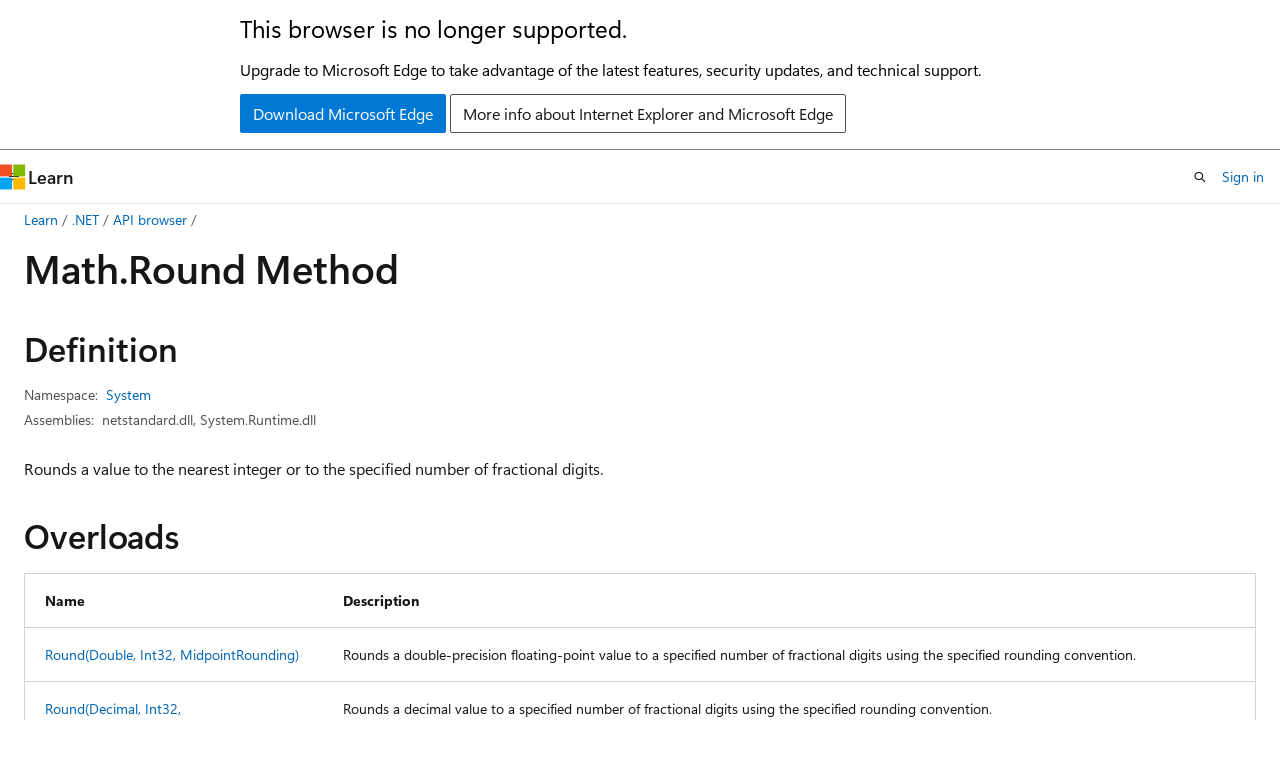

--- FILE ---
content_type: text/html
request_url: https://learn.microsoft.com/en-us/dotnet/api/system.math.round?view=net-8.0
body_size: 213706
content:
 <!DOCTYPE html>
		<html
			class="layout layout-holy-grail   show-table-of-contents reference show-breadcrumb default-focus"
			lang="en-us"
			dir="ltr"
			data-authenticated="false"
			data-auth-status-determined="false"
			data-target="docs"
			x-ms-format-detection="none"
		>
			
		<head>
			<title>Math.Round Method (System) | Microsoft Learn</title>
			<meta charset="utf-8" />
			<meta name="viewport" content="width=device-width, initial-scale=1.0" />
			<meta name="color-scheme" content="light dark" />

			<meta name="description" content="Rounds a value to the nearest integer or to the specified number of fractional digits. " />
			<link rel="canonical" href="https://learn.microsoft.com/en-us/dotnet/api/system.math.round?view=net-10.0" /> 

			<!-- Non-customizable open graph and sharing-related metadata -->
			<meta name="twitter:card" content="summary_large_image" />
			<meta name="twitter:site" content="@MicrosoftLearn" />
			<meta property="og:type" content="website" />
			<meta property="og:image:alt" content="Microsoft Learn" />
			<meta property="og:image" content="https://learn.microsoft.com/en-us/media/open-graph-image.png" />
			<!-- Page specific open graph and sharing-related metadata -->
			<meta property="og:title" content="Math.Round Method (System)" />
			<meta property="og:url" content="https://learn.microsoft.com/en-us/dotnet/api/system.math.round?view=net-10.0" />
			<meta property="og:description" content="Rounds a value to the nearest integer or to the specified number of fractional digits. " />
			<meta name="platform_id" content="3a2eb2d7-4903-45d6-34b0-b2042a14e4b5" /> <meta name="scope" content=".NET" />
			<meta name="locale" content="en-us" />
			 <meta name="adobe-target" content="true" /> 
			<meta name="uhfHeaderId" content="MSDocsHeader-DotNet" />

			<meta name="page_type" content="dotnet" />

			<!--page specific meta tags-->
			

			<!-- custom meta tags -->
			
		<meta name="uid" content="System.Math.Round*" />
	
		<meta name="namespace" content="System" />
	
		<meta name="monikers" content="dotnet-uwp-10.0" />
	
		<meta name="monikers" content="netcore-1.0" />
	
		<meta name="monikers" content="netstandard-1.0" />
	
		<meta name="monikers" content="netcore-1.1" />
	
		<meta name="monikers" content="netstandard-1.1" />
	
		<meta name="monikers" content="netframework-1.1" />
	
		<meta name="monikers" content="netstandard-1.2" />
	
		<meta name="monikers" content="netstandard-1.3" />
	
		<meta name="monikers" content="netstandard-1.4" />
	
		<meta name="monikers" content="netstandard-1.5" />
	
		<meta name="monikers" content="netstandard-1.6" />
	
		<meta name="monikers" content="netcore-2.0" />
	
		<meta name="monikers" content="netstandard-2.0" />
	
		<meta name="monikers" content="netframework-2.0" />
	
		<meta name="monikers" content="netcore-2.1" />
	
		<meta name="monikers" content="netstandard-2.1" />
	
		<meta name="monikers" content="netcore-2.2" />
	
		<meta name="monikers" content="netframework-3.0" />
	
		<meta name="monikers" content="netcore-3.0" />
	
		<meta name="monikers" content="netframework-3.5" />
	
		<meta name="monikers" content="netframework-4.0" />
	
		<meta name="monikers" content="netframework-4.5" />
	
		<meta name="monikers" content="netframework-4.5.1" />
	
		<meta name="monikers" content="netframework-4.5.2" />
	
		<meta name="monikers" content="netframework-4.6" />
	
		<meta name="monikers" content="netframework-4.6.1" />
	
		<meta name="monikers" content="netframework-4.6.2" />
	
		<meta name="monikers" content="netframework-4.7" />
	
		<meta name="monikers" content="netframework-4.7.1" />
	
		<meta name="monikers" content="netframework-4.7.2" />
	
		<meta name="monikers" content="netframework-4.8" />
	
		<meta name="monikers" content="netframework-4.8.1" />
	
		<meta name="monikers" content="netcore-3.1" />
	
		<meta name="monikers" content="net-5.0" />
	
		<meta name="monikers" content="net-6.0" />
	
		<meta name="monikers" content="net-7.0" />
	
		<meta name="monikers" content="net-8.0" />
	
		<meta name="monikers" content="net-9.0" />
	
		<meta name="monikers" content="net-10.0" />
	
		<meta name="schema" content="NetMember" />
	
		<meta name="breadcrumb_path" content="/dotnet/breadcrumb/toc.json" />
	
		<meta name="recommendations" content="true" />
	
		<meta name="author" content="dotnet-bot" />
	
		<meta name="ms.author" content="dotnetcontent" />
	
		<meta name="ms.date" content="2025-07-01T00:00:00Z" />
	
		<meta name="show_latex" content="true" />
	
		<meta name="apiPlatform" content="dotnet" />
	
		<meta name="ms.topic" content="reference" />
	
		<meta name="ms.service" content="dotnet-api" />
	
		<meta name="products" content="https://authoring-docs-microsoft.poolparty.biz/devrel/7696cda6-0510-47f6-8302-71bb5d2e28cf" />
	
		<meta name="feedback_system" content="OpenSource" />
	
		<meta name="feedback_product_url" content="https://aka.ms/feedback/report?space=61" />
	
		<meta name="feedback_help_link_url" content="https://learn.microsoft.com/answers/tags/97/dotnet" />
	
		<meta name="feedback_help_link_type" content="get-help-at-qna" />
	
		<meta name="ms.subservice" content="system" />
	
		<meta name="APIName" content="System.Math.Round" />
	
		<meta name="APILocation" content="System.Runtime.Extensions.dll" />
	
		<meta name="APILocation" content="mscorlib.dll" />
	
		<meta name="APILocation" content="netstandard.dll" />
	
		<meta name="APILocation" content="System.Runtime.dll" />
	
		<meta name="TopicType" content="apiref" />
	
		<meta name="APIType" content="Assembly" />
	
		<meta name="document_id" content="368739c8-b715-6b7e-915f-b6940ec911da" />
	
		<meta name="document_version_independent_id" content="a3728216-0728-49fa-a7d1-53decc933c30" />
	
		<meta name="updated_at" content="2025-12-10T14:55:00Z" />
	
		<meta name="original_content_git_url" content="https://github.com/dotnet/dotnet-api-docs/blob/live/xml/System/Math.xml" />
	
		<meta name="gitcommit" content="https://github.com/dotnet/dotnet-api-docs/blob/b437b350747b2405fcecdc8481e906dcc115483a/xml/System/Math.xml" />
	
		<meta name="git_commit_id" content="b437b350747b2405fcecdc8481e906dcc115483a" />
	
		<meta name="default_moniker" content="net-10.0" />
	
		<meta name="site_name" content="Docs" />
	
		<meta name="depot_name" content="VS.dotnet-api-docs" />
	
		<meta name="page_kind" content="method" />
	
		<meta name="ms.assetid" content="System.Math.Round*" />
	
		<meta name="toc_rel" content="_splitted/system/toc.json" />
	
		<meta name="search.mshattr.devlang" content="csharp vb fsharp cpp" />
	
		<meta name="asset_id" content="api/system.math.round" />
	
		<meta name="moniker_range_name" content="a7c1f06a0bbad8d0ddc95da70f02ec4c" />
	
		<meta name="item_type" content="Content" />
	
		<meta name="source_path" content="xml/System/Math.xml" />
	
		<meta name="github_feedback_content_git_url" content="https://github.com/dotnet/dotnet-api-docs/blob/main/xml/System/Math.xml" />
	 
		<meta name="cmProducts" content="https://authoring-docs-microsoft.poolparty.biz/devrel/7696cda6-0510-47f6-8302-71bb5d2e28cf" data-source="generated" />
	
		<meta name="spProducts" content="https://authoring-docs-microsoft.poolparty.biz/devrel/69c76c32-967e-4c65-b89a-74cc527db725" data-source="generated" />
	

			<!-- assets and js globals -->
			
			<link rel="stylesheet" href="/static/assets/0.4.03301.7415-7dd881c1/styles/site-ltr.css" />
			
			<link rel="preconnect" href="//mscom.demdex.net" crossorigin />
						<link rel="dns-prefetch" href="//target.microsoft.com" />
						<link rel="dns-prefetch" href="//microsoftmscompoc.tt.omtrdc.net" />
						<link
							rel="preload"
							as="script"
							href="/static/third-party/adobe-target/at-js/2.9.0/at.js"
							integrity="sha384-l4AKhsU8cUWSht4SaJU5JWcHEWh1m4UTqL08s6b/hqBLAeIDxTNl+AMSxTLx6YMI"
							crossorigin="anonymous"
							id="adobe-target-script"
							type="application/javascript"
						/>
			<script src="https://wcpstatic.microsoft.com/mscc/lib/v2/wcp-consent.js"></script>
			<script src="https://js.monitor.azure.com/scripts/c/ms.jsll-4.min.js"></script>
			<script src="/_themes/docs.theme/master/en-us/_themes/global/deprecation.js"></script>

			<!-- msdocs global object -->
			<script id="msdocs-script">
		var msDocs = {
  "environment": {
    "accessLevel": "online",
    "azurePortalHostname": "portal.azure.com",
    "reviewFeatures": false,
    "supportLevel": "production",
    "systemContent": true,
    "siteName": "learn",
    "legacyHosting": false
  },
  "data": {
    "contentLocale": "en-us",
    "contentDir": "ltr",
    "userLocale": "en-us",
    "userDir": "ltr",
    "pageTemplate": "Reference",
    "brand": "",
    "context": {},
    "standardFeedback": false,
    "showFeedbackReport": false,
    "feedbackHelpLinkType": "get-help-at-qna",
    "feedbackHelpLinkUrl": "https://learn.microsoft.com/answers/tags/97/dotnet",
    "feedbackSystem": "OpenSource",
    "feedbackGitHubRepo": "dotnet/dotnet-api-docs",
    "feedbackProductUrl": "https://aka.ms/feedback/report?space=61",
    "extendBreadcrumb": false,
    "isEditDisplayable": true,
    "isPrivateUnauthorized": false,
    "hideViewSource": false,
    "isPermissioned": false,
    "hasRecommendations": false,
    "contributors": [
      {
        "name": "BillWagner",
        "url": "https://github.com/BillWagner"
      },
      {
        "name": "gewarren",
        "url": "https://github.com/gewarren"
      },
      {
        "name": "xtqqczze",
        "url": "https://github.com/xtqqczze"
      },
      {
        "name": "pangeorg",
        "url": "https://github.com/pangeorg"
      },
      {
        "name": "PesBandi",
        "url": "https://github.com/PesBandi"
      },
      {
        "name": "carlossanlop",
        "url": "https://github.com/carlossanlop"
      },
      {
        "name": "arturek",
        "url": "https://github.com/arturek"
      },
      {
        "name": "dakersnar",
        "url": "https://github.com/dakersnar"
      },
      {
        "name": "wangyoutian",
        "url": "https://github.com/wangyoutian"
      },
      {
        "name": "albert-du",
        "url": "https://github.com/albert-du"
      },
      {
        "name": "Adriansillo",
        "url": "https://github.com/Adriansillo"
      },
      {
        "name": "RVerheggen",
        "url": "https://github.com/RVerheggen"
      },
      {
        "name": "dstftw",
        "url": "https://github.com/dstftw"
      },
      {
        "name": "tannergooding",
        "url": "https://github.com/tannergooding"
      },
      {
        "name": "danmoseley",
        "url": "https://github.com/danmoseley"
      },
      {
        "name": "OronDF343",
        "url": "https://github.com/OronDF343"
      },
      {
        "name": "mairaw",
        "url": "https://github.com/mairaw"
      },
      {
        "name": "live1206",
        "url": "https://github.com/live1206"
      },
      {
        "name": "v-mepa",
        "url": "https://github.com/v-mepa"
      },
      {
        "name": "balfourcraig",
        "url": "https://github.com/balfourcraig"
      },
      {
        "name": "WilliamAntonRohm",
        "url": "https://github.com/WilliamAntonRohm"
      },
      {
        "name": "bdukes",
        "url": "https://github.com/bdukes"
      },
      {
        "name": "yishengjin1413",
        "url": "https://github.com/yishengjin1413"
      },
      {
        "name": "dend",
        "url": "https://github.com/dend"
      },
      {
        "name": "pkulikov",
        "url": "https://github.com/pkulikov"
      },
      {
        "name": "openpublishbuild",
        "url": "https://github.com/openpublishbuild"
      },
      {
        "name": "svick",
        "url": "https://github.com/svick"
      },
      {
        "name": "TianqiZhang",
        "url": "https://github.com/TianqiZhang"
      },
      {
        "name": "guardrex",
        "url": "https://github.com/guardrex"
      }
    ],
    "mathjax": {},
    "defaultDevLang": "csharp",
    "openSourceFeedbackIssueUrl": "https://github.com/dotnet/dotnet-api-docs/issues/new?template=z-customer-feedback.yml",
    "openSourceFeedbackIssueTitle": ""
  },
  "functions": {}
};;
	</script>

			<!-- base scripts, msdocs global should be before this -->
			<script src="/static/assets/0.4.03301.7415-7dd881c1/scripts/en-us/index-docs.js"></script>
			

			<!-- json-ld -->
			
		</head>
	
			<body
				id="body"
				data-bi-name="body"
				class="layout-body "
				lang="en-us"
				dir="ltr"
			>
				<header class="layout-body-header">
		<div class="header-holder has-default-focus">
			
		<a
			href="#main"
			
			style="z-index: 1070"
			class="outline-color-text visually-hidden-until-focused position-fixed inner-focus focus-visible top-0 left-0 right-0 padding-xs text-align-center background-color-body"
			
		>
			Skip to main content
		</a>
	
		<a
			href="#side-doc-outline"
			
			style="z-index: 1070"
			class="outline-color-text visually-hidden-until-focused position-fixed inner-focus focus-visible top-0 left-0 right-0 padding-xs text-align-center background-color-body"
			
		>
			Skip to in-page navigation
		</a>
	
		<a
			href="#"
			data-skip-to-ask-learn
			style="z-index: 1070"
			class="outline-color-text visually-hidden-until-focused position-fixed inner-focus focus-visible top-0 left-0 right-0 padding-xs text-align-center background-color-body"
			hidden
		>
			Skip to Ask Learn chat experience
		</a>
	

			<div hidden id="cookie-consent-holder" data-test-id="cookie-consent-container"></div>
			<!-- Unsupported browser warning -->
			<div
				id="unsupported-browser"
				style="background-color: white; color: black; padding: 16px; border-bottom: 1px solid grey;"
				hidden
			>
				<div style="max-width: 800px; margin: 0 auto;">
					<p style="font-size: 24px">This browser is no longer supported.</p>
					<p style="font-size: 16px; margin-top: 16px;">
						Upgrade to Microsoft Edge to take advantage of the latest features, security updates, and technical support.
					</p>
					<div style="margin-top: 12px;">
						<a
							href="https://go.microsoft.com/fwlink/p/?LinkID=2092881 "
							style="background-color: #0078d4; border: 1px solid #0078d4; color: white; padding: 6px 12px; border-radius: 2px; display: inline-block;"
						>
							Download Microsoft Edge
						</a>
						<a
							href="https://learn.microsoft.com/en-us/lifecycle/faq/internet-explorer-microsoft-edge"
							style="background-color: white; padding: 6px 12px; border: 1px solid #505050; color: #171717; border-radius: 2px; display: inline-block;"
						>
							More info about Internet Explorer and Microsoft Edge
						</a>
					</div>
				</div>
			</div>
			<!-- site header -->
			<header
				id="ms--site-header"
				data-test-id="site-header-wrapper"
				role="banner"
				itemscope="itemscope"
				itemtype="http://schema.org/Organization"
			>
				<div
					id="ms--mobile-nav"
					class="site-header display-none-tablet padding-inline-none gap-none"
					data-bi-name="mobile-header"
					data-test-id="mobile-header"
				></div>
				<div
					id="ms--primary-nav"
					class="site-header display-none display-flex-tablet"
					data-bi-name="L1-header"
					data-test-id="primary-header"
				></div>
				<div
					id="ms--secondary-nav"
					class="site-header display-none display-flex-tablet"
					data-bi-name="L2-header"
					data-test-id="secondary-header"
					
				></div>
			</header>
			
		<!-- banner -->
		<div data-banner>
			<div id="disclaimer-holder"></div>
			
		</div>
		<!-- banner end -->
	
		</div>
	</header>
				 <section
					id="layout-body-menu"
					class="layout-body-menu display-flex"
					data-bi-name="menu"
			  >
					
		<div
			id="left-container"
			class="left-container display-none display-block-tablet padding-inline-sm padding-bottom-sm width-full"
			data-toc-container="true"
		>
			<!-- Regular TOC content (default) -->
			<div id="ms--toc-content" class="height-full">
				<nav
					id="affixed-left-container"
					class="margin-top-sm-tablet position-sticky display-flex flex-direction-column"
					aria-label="Primary"
					data-bi-name="left-toc"
					role="navigation"
				></nav>
			</div>
			<!-- Collapsible TOC content (hidden by default) -->
			<div id="ms--toc-content-collapsible" class="height-full" hidden>
				<nav
					id="affixed-left-container"
					class="margin-top-sm-tablet position-sticky display-flex flex-direction-column"
					aria-label="Primary"
					data-bi-name="left-toc"
					role="navigation"
				>
					<div
						id="ms--collapsible-toc-header"
						class="display-flex justify-content-flex-end margin-bottom-xxs"
					>
						<button
							type="button"
							class="button button-clear inner-focus"
							data-collapsible-toc-toggle
							aria-expanded="true"
							aria-controls="ms--collapsible-toc-content"
							aria-label="Table of contents"
						>
							<span class="icon font-size-h4" aria-hidden="true">
								<span class="docon docon-panel-left-contract"></span>
							</span>
						</button>
					</div>
				</nav>
			</div>
		</div>
	
			  </section>

				<main
					id="main"
					role="main"
					class="layout-body-main "
					data-bi-name="content"
					lang="en-us"
					dir="ltr"
				>
					
			<div
		id="ms--content-header"
		class="content-header default-focus border-bottom-none"
		data-bi-name="content-header"
	>
		<div class="content-header-controls margin-xxs margin-inline-sm-tablet">
			<button
				type="button"
				class="contents-button button button-sm margin-right-xxs"
				data-bi-name="contents-expand"
				aria-haspopup="true"
				data-contents-button
			>
				<span class="icon" aria-hidden="true"><span class="docon docon-menu"></span></span>
				<span class="contents-expand-title"> Table of contents </span>
			</button>
			<button
				type="button"
				class="ap-collapse-behavior ap-expanded button button-sm"
				data-bi-name="ap-collapse"
				aria-controls="action-panel"
			>
				<span class="icon" aria-hidden="true"><span class="docon docon-exit-mode"></span></span>
				<span>Exit editor mode</span>
			</button>
		</div>
	</div>
			<div data-main-column class="padding-sm padding-top-none padding-top-sm-tablet">
				<div>
					
		<div id="article-header" class="background-color-body margin-bottom-xs display-none-print">
			<div class="display-flex align-items-center justify-content-space-between">
				
		<details
			id="article-header-breadcrumbs-overflow-popover"
			class="popover"
			data-for="article-header-breadcrumbs"
		>
			<summary
				class="button button-clear button-primary button-sm inner-focus"
				aria-label="All breadcrumbs"
			>
				<span class="icon">
					<span class="docon docon-more"></span>
				</span>
			</summary>
			<div id="article-header-breadcrumbs-overflow" class="popover-content padding-none"></div>
		</details>

		<bread-crumbs
			id="article-header-breadcrumbs"
			role="group"
			aria-label="Breadcrumbs"
			data-test-id="article-header-breadcrumbs"
			class="overflow-hidden flex-grow-1 margin-right-sm margin-right-md-tablet margin-right-lg-desktop margin-left-negative-xxs padding-left-xxs"
		></bread-crumbs>
	 
		<div
			id="article-header-page-actions"
			class="opacity-none margin-left-auto display-flex flex-wrap-no-wrap align-items-stretch"
		>
			
		<button
			class="button button-sm border-none inner-focus display-none-tablet flex-shrink-0 "
			data-bi-name="ask-learn-assistant-entry"
			data-test-id="ask-learn-assistant-modal-entry-mobile"
			data-ask-learn-modal-entry
			
			type="button"
			style="min-width: max-content;"
			aria-expanded="false"
			aria-label="Ask Learn"
			hidden
		>
			<span class="icon font-size-lg" aria-hidden="true">
				<span class="docon docon-chat-sparkle-fill gradient-ask-learn-logo"></span>
			</span>
		</button>
		<button
			class="button button-sm display-none display-inline-flex-tablet display-none-desktop flex-shrink-0 margin-right-xxs border-color-ask-learn "
			data-bi-name="ask-learn-assistant-entry"
			
			data-test-id="ask-learn-assistant-modal-entry-tablet"
			data-ask-learn-modal-entry
			type="button"
			style="min-width: max-content;"
			aria-expanded="false"
			hidden
		>
			<span class="icon font-size-lg" aria-hidden="true">
				<span class="docon docon-chat-sparkle-fill gradient-ask-learn-logo"></span>
			</span>
			<span>Ask Learn</span>
		</button>
		<button
			class="button button-sm display-none flex-shrink-0 display-inline-flex-desktop margin-right-xxs border-color-ask-learn "
			data-bi-name="ask-learn-assistant-entry"
			
			data-test-id="ask-learn-assistant-flyout-entry"
			data-ask-learn-flyout-entry
			data-flyout-button="toggle"
			type="button"
			style="min-width: max-content;"
			aria-expanded="false"
			aria-controls="ask-learn-flyout"
			hidden
		>
			<span class="icon font-size-lg" aria-hidden="true">
				<span class="docon docon-chat-sparkle-fill gradient-ask-learn-logo"></span>
			</span>
			<span>Ask Learn</span>
		</button>
	 
		<button
			type="button"
			id="ms--focus-mode-button"
			data-focus-mode
			data-bi-name="focus-mode-entry"
			class="button button-sm flex-shrink-0 margin-right-xxs display-none display-inline-flex-desktop"
		>
			<span class="icon font-size-lg" aria-hidden="true">
				<span class="docon docon-glasses"></span>
			</span>
			<span>Focus mode</span>
		</button>
	 
		<div class="language dropdown display-flex align-items-center">
			<button
				type="button"
				class="dropdown-trigger button button-clear button-sm button-primary"
				aria-expanded="false"
				title="Language"
				data-bi-name="language"
			>
				<span class="lang-title align-self-flex-start" dir="ltr">Language</span>
				<span class="icon" aria-hidden="true">
					<span class="docon docon-chevron-down-light expanded-indicator"></span>
				</span>
			</button>
			<div class="language-selector dropdown-menu padding-xxs">
				<ul data-bi-name="language-links" dir="ltr">
					
			<li>
				<button
					type="button"
					class="button button-clear button-sm button-block"
					data-bi-name="lang-csharp"
					aria-pressed="false"
				>
					csharp
				</button>
			</li>
		
			<li>
				<button
					type="button"
					class="button button-clear button-sm button-block"
					data-bi-name="lang-vb"
					aria-pressed="false"
				>
					vb
				</button>
			</li>
		
			<li>
				<button
					type="button"
					class="button button-clear button-sm button-block"
					data-bi-name="lang-fsharp"
					aria-pressed="false"
				>
					fsharp
				</button>
			</li>
		
			<li>
				<button
					type="button"
					class="button button-clear button-sm button-block"
					data-bi-name="lang-cpp"
					aria-pressed="false"
				>
					cpp
				</button>
			</li>
		
				</ul>
			</div>
		</div>
	

			<details class="popover popover-right" id="article-header-page-actions-overflow">
				<summary
					class="justify-content-flex-start button button-clear button-sm button-primary inner-focus"
					aria-label="More actions"
					title="More actions"
				>
					<span class="icon" aria-hidden="true">
						<span class="docon docon-more-vertical"></span>
					</span>
				</summary>
				<div class="popover-content">
					
		<button
			data-page-action-item="overflow-mobile"
			type="button"
			class="button-block button-sm inner-focus button button-clear display-none-tablet justify-content-flex-start text-align-left"
			data-bi-name="contents-expand"
			data-contents-button
			data-popover-close
		>
			<span class="icon">
				<span class="docon docon-editor-list-bullet" aria-hidden="true"></span>
			</span>
			<span class="contents-expand-title">Table of contents</span>
		</button>
	 
		<a
			id="lang-link-overflow"
			class="button-sm inner-focus button button-clear button-block justify-content-flex-start text-align-left"
			data-bi-name="language-toggle"
			data-page-action-item="overflow-all"
			data-check-hidden="true"
			data-read-in-link
			href="#"
			hidden
		>
			<span class="icon" aria-hidden="true" data-read-in-link-icon>
				<span class="docon docon-locale-globe"></span>
			</span>
			<span data-read-in-link-text>Read in English</span>
		</a>
	 
		<button
			type="button"
			class="collection button button-clear button-sm button-block justify-content-flex-start text-align-left inner-focus"
			data-list-type="collection"
			data-bi-name="collection"
			data-page-action-item="overflow-all"
			data-check-hidden="true"
			data-popover-close
		>
			<span class="icon" aria-hidden="true">
				<span class="docon docon-circle-addition"></span>
			</span>
			<span class="collection-status">Add</span>
		</button>
	
					
		<button
			type="button"
			class="collection button button-block button-clear button-sm justify-content-flex-start text-align-left inner-focus"
			data-list-type="plan"
			data-bi-name="plan"
			data-page-action-item="overflow-all"
			data-check-hidden="true"
			data-popover-close
			hidden
		>
			<span class="icon" aria-hidden="true">
				<span class="docon docon-circle-addition"></span>
			</span>
			<span class="plan-status">Add to plan</span>
		</button>
	  
		<a
			data-contenteditbtn
			class="button button-clear button-block button-sm inner-focus justify-content-flex-start text-align-left text-decoration-none"
			data-bi-name="edit"
			
			href="https://github.com/dotnet/dotnet-api-docs/blob/main/xml/System/Math.xml"
			data-original_content_git_url="https://github.com/dotnet/dotnet-api-docs/blob/live/xml/System/Math.xml"
			data-original_content_git_url_template="{repo}/blob/{branch}/xml/System/Math.xml"
			data-pr_repo=""
			data-pr_branch=""
		>
			<span class="icon" aria-hidden="true">
				<span class="docon docon-edit-outline"></span>
			</span>
			<span>Edit</span>
		</a>
	
					
		<hr class="margin-block-xxs" />
		<h4 class="font-size-sm padding-left-xxs">Share via</h4>
		
					<a
						class="button button-clear button-sm inner-focus button-block justify-content-flex-start text-align-left text-decoration-none share-facebook"
						data-bi-name="facebook"
						data-page-action-item="overflow-all"
						href="#"
					>
						<span class="icon color-primary" aria-hidden="true">
							<span class="docon docon-facebook-share"></span>
						</span>
						<span>Facebook</span>
					</a>

					<a
						href="#"
						class="button button-clear button-sm inner-focus button-block justify-content-flex-start text-align-left text-decoration-none share-twitter"
						data-bi-name="twitter"
						data-page-action-item="overflow-all"
					>
						<span class="icon color-text" aria-hidden="true">
							<span class="docon docon-xlogo-share"></span>
						</span>
						<span>x.com</span>
					</a>

					<a
						href="#"
						class="button button-clear button-sm inner-focus button-block justify-content-flex-start text-align-left text-decoration-none share-linkedin"
						data-bi-name="linkedin"
						data-page-action-item="overflow-all"
					>
						<span class="icon color-primary" aria-hidden="true">
							<span class="docon docon-linked-in-logo"></span>
						</span>
						<span>LinkedIn</span>
					</a>
					<a
						href="#"
						class="button button-clear button-sm inner-focus button-block justify-content-flex-start text-align-left text-decoration-none share-email"
						data-bi-name="email"
						data-page-action-item="overflow-all"
					>
						<span class="icon color-primary" aria-hidden="true">
							<span class="docon docon-mail-message"></span>
						</span>
						<span>Email</span>
					</a>
			  
	 
		<hr class="margin-block-xxs" />
		<button
			class="button button-block button-clear button-sm justify-content-flex-start text-align-left inner-focus"
			type="button"
			data-bi-name="print"
			data-page-action-item="overflow-all"
			data-popover-close
			data-print-page
			data-check-hidden="true"
		>
			<span class="icon color-primary" aria-hidden="true">
				<span class="docon docon-print"></span>
			</span>
			<span>Print</span>
		</button>
	
				</div>
			</details>
		</div>
	
			</div>
		</div>
	  
		<!-- privateUnauthorizedTemplate is hidden by default -->
		<div unauthorized-private-section data-bi-name="permission-content-unauthorized-private" hidden>
			<hr class="hr margin-top-xs margin-bottom-sm" />
			<div class="notification notification-info">
				<div class="notification-content">
					<p class="margin-top-none notification-title">
						<span class="icon">
							<span class="docon docon-exclamation-circle-solid" aria-hidden="true"></span>
						</span>
						<span>Note</span>
					</p>
					<p class="margin-top-none authentication-determined not-authenticated">
						Access to this page requires authorization. You can try <a class="docs-sign-in" href="#" data-bi-name="permission-content-sign-in">signing in</a> or <a  class="docs-change-directory" data-bi-name="permisson-content-change-directory">changing directories</a>.
					</p>
					<p class="margin-top-none authentication-determined authenticated">
						Access to this page requires authorization. You can try <a class="docs-change-directory" data-bi-name="permisson-content-change-directory">changing directories</a>.
					</p>
				</div>
			</div>
		</div>
	
					<div class="content"></div>
					 
		<div data-id="ai-summary" hidden>
			<div id="ms--ai-summary-cta" class="margin-top-xs display-flex align-items-center">
				<span class="icon" aria-hidden="true">
					<span class="docon docon-sparkle-fill gradient-text-vivid"></span>
				</span>
				<button
					id="ms--ai-summary"
					type="button"
					class="tag tag-sm tag-suggestion margin-left-xxs"
					data-test-id="ai-summary-cta"
					data-bi-name="ai-summary-cta"
					data-an="ai-summary"
				>
					<span class="ai-summary-cta-text">
						Summarize this article for me
					</span>
				</button>
			</div>
			<!-- Slot where the client will render the summary card after the user clicks the CTA -->
			<div id="ms--ai-summary-header" class="margin-top-xs"></div>
		</div>
	 
					<div class="content">
<div data-chunk-ids="0,1,2,3,4,5,6,7">
<h1>Math.<wbr>Round Method</h1>


<nav id="center-doc-outline" class="doc-outline is-hidden-desktop display-none-print margin-bottom-sm" data-bi-name="intopic toc" aria-label="">
  <h2 class="title is-6 margin-block-xs"></h2>
</nav>
<h2 id="definition">Definition</h2>

<div class="metadata">
		<dl class="attributeList">
			<dt>Namespace:</dt>
			<dd>
				<span class="break-text"> <a class="xref" href="system?view=net-8.0" data-linktype="relative-path">System</a> </span>
			</dd>
		</dl>


		<dl class="attributeList" data-moniker=" dotnet-uwp-10.0 ">
			<dt>Assemblies:</dt><dd>mscorlib.dll, System.Runtime.Extensions.dll</dd>
		</dl>
		<dl class="attributeList" data-moniker=" net-10.0 net-5.0 net-6.0 net-7.0 net-8.0 net-9.0 ">
			<dt>Assemblies:</dt><dd>netstandard.dll, System.Runtime.dll</dd>
		</dl>
		<dl class="attributeList" data-moniker=" netcore-1.0 netcore-1.1 netcore-2.0 netcore-2.1 netcore-2.2 netcore-3.0 netcore-3.1 netstandard-1.0 netstandard-1.1 netstandard-1.2 netstandard-1.3 netstandard-1.4 netstandard-1.5 netstandard-1.6 ">
			<dt>Assembly:</dt><dd>System.Runtime.Extensions.dll</dd>
		</dl>
		<dl class="attributeList" data-moniker=" netframework-2.0 netframework-3.0 netframework-3.5 netframework-4.0 netframework-4.5 netframework-4.5.1 netframework-4.5.2 netframework-4.6 netframework-4.6.1 netframework-4.6.2 netframework-4.7 netframework-4.7.1 netframework-4.7.2 netframework-4.8 netframework-4.8.1 netframework-1.1 ">
			<dt>Assembly:</dt><dd>mscorlib.dll</dd>
		</dl>
		<dl class="attributeList" data-moniker=" netstandard-2.0 netstandard-2.1 ">
			<dt>Assembly:</dt><dd>netstandard.dll</dd>
		</dl>



</div><div class="alert is-primary is-hidden moniker-display-boilerplate">
    <p class="alert-title">
      <span class="docon docon-status-info-outline" aria-hidden="true"></span> Important
    </p>
    <p>Some information relates to prerelease product that may be substantially modified before it’s released. Microsoft makes no warranties, express or implied, with respect to the information provided here.</p>
</div>
	<div class="summaryHolder">
		<div class="summary clearFix has-text-wrap">
			<p>Rounds a value to the nearest integer or to the specified number of fractional digits.</p>

		</div>
	</div>


    <h2>Overloads</h2>
	<div data-no-chunk="">
    <table class="table">
		<thead>
			<tr>
				<th>Name</th>
				<th>Description</th>
			</tr>
		</thead>
		<tbody>
				<tr data-moniker=" dotnet-uwp-10.0 net-10.0 net-5.0 net-6.0 net-7.0 net-8.0 net-9.0 netcore-1.0 netcore-1.1 netcore-2.0 netcore-2.1 netcore-2.2 netcore-3.0 netcore-3.1 netframework-2.0 netframework-3.0 netframework-3.5 netframework-4.0 netframework-4.5 netframework-4.5.1 netframework-4.5.2 netframework-4.6 netframework-4.6.1 netframework-4.6.2 netframework-4.7 netframework-4.7.1 netframework-4.7.2 netframework-4.8 netframework-4.8.1 netstandard-1.0 netstandard-1.1 netstandard-1.2 netstandard-1.3 netstandard-1.4 netstandard-1.5 netstandard-1.6 netstandard-2.0 netstandard-2.1 ">
					<td>
						<a class="xref" href="system.math.round?view=net-8.0#system-math-round(system-double-system-int32-system-midpointrounding)" data-linktype="relative-path">Round(Double, Int32, MidpointRounding)</a>
					</td>
					<td>
						<p>Rounds a double-precision floating-point value to a specified number of fractional digits using the specified rounding convention.</p>


					</td>
				</tr>
				<tr data-moniker=" dotnet-uwp-10.0 net-10.0 net-5.0 net-6.0 net-7.0 net-8.0 net-9.0 netcore-1.0 netcore-1.1 netcore-2.0 netcore-2.1 netcore-2.2 netcore-3.0 netcore-3.1 netframework-2.0 netframework-3.0 netframework-3.5 netframework-4.0 netframework-4.5 netframework-4.5.1 netframework-4.5.2 netframework-4.6 netframework-4.6.1 netframework-4.6.2 netframework-4.7 netframework-4.7.1 netframework-4.7.2 netframework-4.8 netframework-4.8.1 netstandard-1.0 netstandard-1.1 netstandard-1.2 netstandard-1.3 netstandard-1.4 netstandard-1.5 netstandard-1.6 netstandard-2.0 netstandard-2.1 ">
					<td>
						<a class="xref" href="system.math.round?view=net-8.0#system-math-round(system-decimal-system-int32-system-midpointrounding)" data-linktype="relative-path">Round(Decimal, Int32, MidpointRounding)</a>
					</td>
					<td>
						<p>Rounds a decimal value to a specified number of fractional digits using the specified rounding convention.</p>


					</td>
				</tr>
				<tr data-moniker=" dotnet-uwp-10.0 net-10.0 net-5.0 net-6.0 net-7.0 net-8.0 net-9.0 netcore-1.0 netcore-1.1 netcore-2.0 netcore-2.1 netcore-2.2 netcore-3.0 netcore-3.1 netframework-2.0 netframework-3.0 netframework-3.5 netframework-4.0 netframework-4.5 netframework-4.5.1 netframework-4.5.2 netframework-4.6 netframework-4.6.1 netframework-4.6.2 netframework-4.7 netframework-4.7.1 netframework-4.7.2 netframework-4.8 netframework-4.8.1 netstandard-1.0 netstandard-1.1 netstandard-1.2 netstandard-1.3 netstandard-1.4 netstandard-1.5 netstandard-1.6 netstandard-2.0 netstandard-2.1 ">
					<td>
						<a class="xref" href="system.math.round?view=net-8.0#system-math-round(system-double-system-midpointrounding)" data-linktype="relative-path">Round(Double, MidpointRounding)</a>
					</td>
					<td>
						<p>Rounds a double-precision floating-point value to an integer using the specified rounding convention.</p>


					</td>
				</tr>
				<tr data-moniker=" dotnet-uwp-10.0 net-10.0 net-5.0 net-6.0 net-7.0 net-8.0 net-9.0 netcore-1.0 netcore-1.1 netcore-2.0 netcore-2.1 netcore-2.2 netcore-3.0 netcore-3.1 netframework-1.1 netframework-2.0 netframework-3.0 netframework-3.5 netframework-4.0 netframework-4.5 netframework-4.5.1 netframework-4.5.2 netframework-4.6 netframework-4.6.1 netframework-4.6.2 netframework-4.7 netframework-4.7.1 netframework-4.7.2 netframework-4.8 netframework-4.8.1 netstandard-1.0 netstandard-1.1 netstandard-1.2 netstandard-1.3 netstandard-1.4 netstandard-1.5 netstandard-1.6 netstandard-2.0 netstandard-2.1 ">
					<td>
						<a class="xref" href="system.math.round?view=net-8.0#system-math-round(system-double-system-int32)" data-linktype="relative-path">Round(Double, Int32)</a>
					</td>
					<td>
						<p>Rounds a double-precision floating-point value to a specified number of fractional digits, and rounds midpoint values to the nearest even number.</p>


					</td>
				</tr>
				<tr data-moniker=" dotnet-uwp-10.0 net-10.0 net-5.0 net-6.0 net-7.0 net-8.0 net-9.0 netcore-1.0 netcore-1.1 netcore-2.0 netcore-2.1 netcore-2.2 netcore-3.0 netcore-3.1 netframework-1.1 netframework-2.0 netframework-3.0 netframework-3.5 netframework-4.0 netframework-4.5 netframework-4.5.1 netframework-4.5.2 netframework-4.6 netframework-4.6.1 netframework-4.6.2 netframework-4.7 netframework-4.7.1 netframework-4.7.2 netframework-4.8 netframework-4.8.1 netstandard-1.0 netstandard-1.1 netstandard-1.2 netstandard-1.3 netstandard-1.4 netstandard-1.5 netstandard-1.6 netstandard-2.0 netstandard-2.1 ">
					<td>
						<a class="xref" href="system.math.round?view=net-8.0#system-math-round(system-decimal-system-int32)" data-linktype="relative-path">Round(Decimal, Int32)</a>
					</td>
					<td>
						<p>Rounds a decimal value to a specified number of fractional digits, and rounds midpoint values to the nearest even number.</p>


					</td>
				</tr>
				<tr data-moniker=" dotnet-uwp-10.0 net-10.0 net-5.0 net-6.0 net-7.0 net-8.0 net-9.0 netcore-1.0 netcore-1.1 netcore-2.0 netcore-2.1 netcore-2.2 netcore-3.0 netcore-3.1 netframework-1.1 netframework-2.0 netframework-3.0 netframework-3.5 netframework-4.0 netframework-4.5 netframework-4.5.1 netframework-4.5.2 netframework-4.6 netframework-4.6.1 netframework-4.6.2 netframework-4.7 netframework-4.7.1 netframework-4.7.2 netframework-4.8 netframework-4.8.1 netstandard-1.0 netstandard-1.1 netstandard-1.2 netstandard-1.3 netstandard-1.4 netstandard-1.5 netstandard-1.6 netstandard-2.0 netstandard-2.1 ">
					<td>
						<a class="xref" href="system.math.round?view=net-8.0#system-math-round(system-double)" data-linktype="relative-path">Round(Double)</a>
					</td>
					<td>
						<p>Rounds a double-precision floating-point value to the nearest integral value, and rounds midpoint values to the nearest even number.</p>


					</td>
				</tr>
				<tr data-moniker=" dotnet-uwp-10.0 net-10.0 net-5.0 net-6.0 net-7.0 net-8.0 net-9.0 netcore-1.0 netcore-1.1 netcore-2.0 netcore-2.1 netcore-2.2 netcore-3.0 netcore-3.1 netframework-1.1 netframework-2.0 netframework-3.0 netframework-3.5 netframework-4.0 netframework-4.5 netframework-4.5.1 netframework-4.5.2 netframework-4.6 netframework-4.6.1 netframework-4.6.2 netframework-4.7 netframework-4.7.1 netframework-4.7.2 netframework-4.8 netframework-4.8.1 netstandard-1.0 netstandard-1.1 netstandard-1.2 netstandard-1.3 netstandard-1.4 netstandard-1.5 netstandard-1.6 netstandard-2.0 netstandard-2.1 ">
					<td>
						<a class="xref" href="system.math.round?view=net-8.0#system-math-round(system-decimal)" data-linktype="relative-path">Round(Decimal)</a>
					</td>
					<td>
						<p>Rounds a decimal value to the nearest integral value, and rounds midpoint values to the nearest even number.</p>


					</td>
				</tr>
				<tr data-moniker=" dotnet-uwp-10.0 net-10.0 net-5.0 net-6.0 net-7.0 net-8.0 net-9.0 netcore-1.0 netcore-1.1 netcore-2.0 netcore-2.1 netcore-2.2 netcore-3.0 netcore-3.1 netframework-2.0 netframework-3.0 netframework-3.5 netframework-4.0 netframework-4.5 netframework-4.5.1 netframework-4.5.2 netframework-4.6 netframework-4.6.1 netframework-4.6.2 netframework-4.7 netframework-4.7.1 netframework-4.7.2 netframework-4.8 netframework-4.8.1 netstandard-1.0 netstandard-1.1 netstandard-1.2 netstandard-1.3 netstandard-1.4 netstandard-1.5 netstandard-1.6 netstandard-2.0 netstandard-2.1 ">
					<td>
						<a class="xref" href="system.math.round?view=net-8.0#system-math-round(system-decimal-system-midpointrounding)" data-linktype="relative-path">Round(Decimal, MidpointRounding)</a>
					</td>
					<td>
						<p>Rounds a decimal value an integer using the specified rounding convention.</p>


					</td>
				</tr>
		</tbody>
    </table>
	</div>
	<h2 id="examples">Examples</h2>
	<p>In addition to the examples in the <a href="#remarks-round" data-linktype="self-bookmark">Remarks</a> section, this article includes examples that illustrate the following overloads of the <code>Math.Round</code> method:</p>
<p><a href="#Round1_Example" data-linktype="self-bookmark">Math.Round(Decimal)</a>
<a href="#Round2_Example" data-linktype="self-bookmark">Math.Round(Double)</a>
<a href="#Round3_Example" data-linktype="self-bookmark">Math.Round(Decimal, Int32)</a>
<a href="#Round4_Example" data-linktype="self-bookmark">Math.Round(Decimal, MidpointRounding)</a>
<a href="#Round5_Example" data-linktype="self-bookmark">Math.Round(Double, Int32)</a>
<a href="#Round6_Example" data-linktype="self-bookmark">Math.Round(Double, MidpointRounding)</a>
<a href="#Round7_Example" data-linktype="self-bookmark">Math.Round(Decimal, Int32, MidpointRounding)</a>
<a href="#Round8_Example" data-linktype="self-bookmark">Math.Round(Double, Int32, MidpointRounding)</a></p>


	<h2 id="remarks">Remarks</h2>
	<p><a name="remarks-round"></a></p>
<p>In this section:</p>
<ul>
<li><a href="#which-method-do-i-call" data-linktype="self-bookmark">Which method do I call?</a></li>
<li><a href="#midpoint-values-and-rounding-conventions" data-linktype="self-bookmark">Midpoint values and rounding conventions</a></li>
<li><a href="#rounding-and-precision" data-linktype="self-bookmark">Rounding and precision</a></li>
<li><a href="#rounding-and-single-precision-floating-point-values" data-linktype="self-bookmark">Rounding and single-precision floating point values</a></li>
<li><a href="#round-examples" data-linktype="self-bookmark">Examples of individual overloads</a></li>
</ul>
<h3 id="which-method-do-i-call">Which method do I call?</h3>
<p>You can use the following table to select an appropriate rounding method. In addition to the <code>Math.Round</code> methods, it also includes <a href="system.math.ceiling?view=net-8.0" class="no-loc" data-linktype="relative-path">Math.Ceiling</a> and <a href="system.math.floor?view=net-8.0" class="no-loc" data-linktype="relative-path">Math.Floor</a>.</p>
<table>
<thead>
<tr>
<th>To</th>
<th>Call</th>
</tr>
</thead>
<tbody>
<tr>
<td>Round a number to an integer by using the rounding-to-nearest convention.</td>
<td><a href="system.math.round?view=net-8.0#system-math-round(system-decimal)" class="no-loc" data-linktype="relative-path">Round(Decimal)</a><br>-or-<br><a href="system.math.round?view=net-8.0#system-math-round(system-double)" class="no-loc" data-linktype="relative-path">Round(Double)</a></td>
</tr>
<tr>
<td>Round a number to an integer by using a specified rounding convention.</td>
<td><a href="system.math.round?view=net-8.0#system-math-round(system-decimal-system-midpointrounding)" class="no-loc" data-linktype="relative-path">Round(Decimal, MidpointRounding)</a><br>-or-<br><a href="system.math.round?view=net-8.0#system-math-round(system-double-system-midpointrounding)" class="no-loc" data-linktype="relative-path">Round(Double, MidpointRounding)</a></td>
</tr>
<tr>
<td>Round a number to a specified number of fractional digits by using the rounding to nearest convention.</td>
<td><a href="system.math.round?view=net-8.0#system-math-round(system-decimal-system-int32)" class="no-loc" data-linktype="relative-path">Round(Decimal, Int32)</a><br>-or-<br><a href="system.math.round?view=net-8.0#system-math-round(system-double-system-int32)" class="no-loc" data-linktype="relative-path">Round(Double, Int32)</a></td>
</tr>
<tr>
<td>Round a number to a specified number of fractional digits by using a specified rounding convention.</td>
<td><a href="system.math.round?view=net-8.0#system-math-round(system-decimal-system-int32-system-midpointrounding)" class="no-loc" data-linktype="relative-path">Round(Decimal, Int32, MidpointRounding)</a><br>-or-<br><a href="system.math.round?view=net-8.0#system-math-round(system-double-system-int32-system-midpointrounding)" class="no-loc" data-linktype="relative-path">Round(Double, Int32, MidpointRounding)</a></td>
</tr>
<tr>
<td>Round a <a href="system.single?view=net-8.0" class="no-loc" data-linktype="relative-path">Single</a> value to a specified number of fractional digits by using a specified rounding convention and minimizing the loss of precision.</td>
<td>Convert the <a href="system.single?view=net-8.0" class="no-loc" data-linktype="relative-path">Single</a> to a <a href="system.decimal?view=net-8.0" class="no-loc" data-linktype="relative-path">Decimal</a> and call <a href="system.math.round?view=net-8.0#system-math-round(system-decimal-system-int32-system-midpointrounding)" class="no-loc" data-linktype="relative-path">Round(Decimal, Int32, MidpointRounding)</a>.</td>
</tr>
<tr>
<td>Round a number to a specified number of fractional digits while minimizing problems of precision in rounding midpoint values.</td>
<td>Call a rounding method that implements a "greater than or approximately equal to" comparison. See <a href="#precision" data-linktype="self-bookmark">Rounding and precision</a>.</td>
</tr>
<tr>
<td>Round a fractional value to an integer that is greater than the fractional value. For example, round 3.1 to 4.</td>
<td><a href="system.math.ceiling?view=net-8.0" class="no-loc" data-linktype="relative-path">Ceiling</a></td>
</tr>
<tr>
<td>Round a fractional value to an integer that is less than the fractional value. For example, round 3.9 to 3.</td>
<td><a href="system.math.floor?view=net-8.0" class="no-loc" data-linktype="relative-path">Floor</a></td>
</tr>
</tbody>
</table>
<h3 id="midpoint-values-and-rounding-conventions">Midpoint values and rounding conventions</h3>
<p>Rounding involves converting a numeric value with a specified precision to a value with less precision. For example, you can use the <a href="system.math.round?view=net-8.0#system-math-round(system-double)" class="no-loc" data-linktype="relative-path">Round(Double)</a> method to round a value of 3.4 to 3.0, and the <a href="system.math.round?view=net-8.0#system-math-round(system-double-system-int32)" class="no-loc" data-linktype="relative-path">Round(Double, Int32)</a> method to round a value of 3.579 to 3.58.</p>
<p>In a midpoint value, the value after the least significant digit in the result is precisely half way between two numbers. For example, 3.47500 is a midpoint value if it is to be rounded to two decimal places, and 7.500 is a midpoint value if it is to be rounded to an integer. In these cases, if the round-to-nearest strategy is used, the nearest value can't be easily identified without a rounding convention.</p>
<p>The <a href="system.math.round?view=net-8.0" class="no-loc" data-linktype="relative-path">Round</a> method supports two rounding conventions for handling midpoint values:</p>
<ul>
<li><p><strong>Rounding away from zero</strong></p>
<p>Midpoint values are rounded to the next number away from zero. For example, 3.75 rounds to 3.8, 3.85 rounds to 3.9, -3.75 rounds to -3.8, and -3.85 rounds to -3.9. This form of rounding is represented by the <a href="system.midpointrounding?view=net-8.0#system-midpointrounding-awayfromzero" class="no-loc" data-linktype="relative-path">MidpointRounding.AwayFromZero</a> enumeration member.</p>
</li>
<li><p><strong>Rounding to nearest even, or banker's rounding</strong></p>
<p>Midpoint values are rounded to the nearest even number. For example, both 3.75 and 3.85 round to 3.8, and both -3.75 and -3.85 round to -3.8. This form of rounding is represented by the <a href="system.midpointrounding?view=net-8.0#system-midpointrounding-toeven" class="no-loc" data-linktype="relative-path">MidpointRounding.ToEven</a> enumeration member.</p>
</li>
</ul>
<div class="NOTE">
<p>Note</p>
<p>In .NET Core 3.0 and later versions, three additional rounding strategies are available through the <a href="system.midpointrounding?view=net-8.0" class="no-loc" data-linktype="relative-path">MidpointRounding</a> enumeration. These strategies are used in all cases, not just for midpoint values as <a href="system.midpointrounding?view=net-8.0#system-midpointrounding-toeven" class="no-loc" data-linktype="relative-path">MidpointRounding.ToEven</a> and <a href="system.midpointrounding?view=net-8.0#system-midpointrounding-awayfromzero" class="no-loc" data-linktype="relative-path">MidpointRounding.AwayFromZero</a> are.</p>
</div>
<p>Rounding away from zero is the most widely known form of rounding, while rounding to nearest even is the standard in financial and statistical operations. It conforms to IEEE Standard 754, section 4. When used in multiple rounding operations, rounding to nearest even reduces the rounding error that is caused by consistently rounding midpoint values in a single direction. In some cases, this rounding error can be significant.</p>
<p>The following example illustrates the bias that can result from consistently rounding midpoint values in a single direction. The example computes the true mean of an array of <a href="system.decimal?view=net-8.0" class="no-loc" data-linktype="relative-path">Decimal</a> values, and then computes the mean when the values in the array are rounded by using the two conventions. In this example, the true mean and the mean that results when rounding to nearest are the same. However, the mean that results when rounding away from zero differs by .05 (or by 3.6%) from the true mean.</p>
<pre><code class="lang-csharp">decimal[] values = { 1.15m, 1.25m, 1.35m, 1.45m, 1.55m, 1.65m };
decimal sum = 0;

// Calculate true mean.
foreach (var value in values)
    sum += value;

Console.WriteLine("True mean:     {0:N2}", sum / values.Length);

// Calculate mean with rounding away from zero.
sum = 0;
foreach (var value in values)
    sum += Math.Round(value, 1, MidpointRounding.AwayFromZero);

Console.WriteLine("AwayFromZero:  {0:N2}", sum / values.Length);

// Calculate mean with rounding to nearest.
sum = 0;
foreach (var value in values)
    sum += Math.Round(value, 1, MidpointRounding.ToEven);

Console.WriteLine("ToEven:        {0:N2}", sum / values.Length);

// The example displays the following output:
//       True mean:     1.40
//       AwayFromZero:  1.45
//       ToEven:        1.40
</code></pre>
<pre><code class="lang-fsharp">open System

let values = [| 1.15m; 1.25m; 1.35m; 1.45m; 1.55m; 1.65m |]
let mutable sum = 0m

// Calculate true mean.
for value in values do
    sum &lt;- sum + value

printfn $"True mean:     {sum / decimal values.Length:N2}"

// Calculate mean with rounding away from zero.
sum &lt;- 0m
for value in values do
    sum &lt;- sum + Math.Round(value, 1, MidpointRounding.AwayFromZero)

printfn $"AwayFromZero:  {sum / decimal values.Length:N2}"

// Calculate mean with rounding to nearest.
sum &lt;- 0m
for value in values do
    sum &lt;- sum + Math.Round(value, 1, MidpointRounding.ToEven)

printfn $"ToEven:        {sum / decimal values.Length:N2}"

// The example displays the following output:
//       True mean:     1.40
//       AwayFromZero:  1.45
//       ToEven:        1.40
</code></pre>
<pre><code class="lang-vb">Dim values() As Decimal = {1.15D, 1.25D, 1.35D, 1.45D, 1.55D, 1.65D}
Dim sum As Decimal

' Calculate true mean.
For Each value In values
    sum += value
Next
Console.WriteLine("True mean:     {0:N2}", sum / values.Length)

' Calculate mean with rounding away from zero.
sum = 0
For Each value In values
    sum += Math.Round(value, 1, MidpointRounding.AwayFromZero)
Next
Console.WriteLine("AwayFromZero:  {0:N2}", sum / values.Length)

' Calculate mean with rounding to nearest.
sum = 0
For Each value In values
    sum += Math.Round(value, 1, MidpointRounding.ToEven)
Next
Console.WriteLine("ToEven:        {0:N2}", sum / values.Length)

' The example displays the following output:
'       True mean:     1.40
'       AwayFromZero:  1.45
'       ToEven:        1.40
</code></pre>
<p>By default, the <a href="system.math.round?view=net-8.0" class="no-loc" data-linktype="relative-path">Round</a> method uses the round to nearest even convention. The following table lists the overloads of the <a href="system.math.round?view=net-8.0" class="no-loc" data-linktype="relative-path">Round</a> method and the rounding convention that each uses.</p>
<table>
<thead>
<tr>
<th>Overload</th>
<th>Rounding convention</th>
</tr>
</thead>
<tbody>
<tr>
<td><a href="system.math.round?view=net-8.0#system-math-round(system-decimal)" class="no-loc" data-linktype="relative-path">Round(Decimal)</a></td>
<td><a href="system.midpointrounding?view=net-8.0#system-midpointrounding-toeven" class="no-loc" data-linktype="relative-path">ToEven</a></td>
</tr>
<tr>
<td><a href="system.math.round?view=net-8.0#system-math-round(system-double)" class="no-loc" data-linktype="relative-path">Round(Double)</a></td>
<td><a href="system.midpointrounding?view=net-8.0#system-midpointrounding-toeven" class="no-loc" data-linktype="relative-path">ToEven</a></td>
</tr>
<tr>
<td><a href="system.math.round?view=net-8.0#system-math-round(system-decimal-system-int32)" class="no-loc" data-linktype="relative-path">Round(Decimal, Int32)</a></td>
<td><a href="system.midpointrounding?view=net-8.0#system-midpointrounding-toeven" class="no-loc" data-linktype="relative-path">ToEven</a></td>
</tr>
<tr>
<td><a href="system.math.round?view=net-8.0#system-math-round(system-double-system-int32)" class="no-loc" data-linktype="relative-path">Round(Double, Int32)</a></td>
<td><a href="system.midpointrounding?view=net-8.0#system-midpointrounding-toeven" class="no-loc" data-linktype="relative-path">ToEven</a></td>
</tr>
<tr>
<td><a href="system.math.round?view=net-8.0#system-math-round(system-decimal-system-midpointrounding)" class="no-loc" data-linktype="relative-path">Round(Decimal, MidpointRounding)</a></td>
<td>Determined by <code>mode</code> parameter.</td>
</tr>
<tr>
<td><a href="system.math.round?view=net-8.0#system-math-round(system-double-system-midpointrounding)" class="no-loc" data-linktype="relative-path">Round(Double, MidpointRounding)</a></td>
<td>Determined by <code>mode</code> parameter</td>
</tr>
<tr>
<td><a href="system.math.round?view=net-8.0#system-math-round(system-decimal-system-int32-system-midpointrounding)" class="no-loc" data-linktype="relative-path">Round(Decimal, Int32, MidpointRounding)</a></td>
<td>Determined by <code>mode</code> parameter</td>
</tr>
<tr>
<td><a href="system.math.round?view=net-8.0#system-math-round(system-double-system-int32-system-midpointrounding)" class="no-loc" data-linktype="relative-path">Round(Double, Int32, MidpointRounding)</a></td>
<td>Determined by <code>mode</code> parameter</td>
</tr>
</tbody>
</table>
<p><a name="precision"></a></p>
<h3 id="rounding-and-precision">Rounding and precision</h3>
<p>In order to determine whether a rounding operation involves a midpoint value, the <a href="system.math.round?view=net-8.0" class="no-loc" data-linktype="relative-path">Round</a> method multiplies the original value to be rounded by 10<sup>n</sup>, where <em>n</em> is the desired number of fractional digits in the return value, and then determines whether the remaining fractional portion of the value is greater than or equal to .5. This is a slight variation on a test for equality, and as discussed in the "Testing for Equality" section of the <a href="system.double?view=net-8.0" class="no-loc" data-linktype="relative-path">Double</a> reference topic, tests for equality with floating-point values are problematic because of the floating-point format's issues with binary representation and precision. This means that any fractional portion of a number that is slightly less than .5 (because of a loss of precision) will not be rounded upward.</p>
<p>The following example illustrates the problem. It repeatedly adds .1 to 11.0 and rounds the result to the nearest integer. 11.5 should round to 12 using either of the midpoint-rounding conventions (<code>ToEven</code> or <code>AwayFromZero</code>). However, as the output from the example shows, it does not. The example uses the "R" <a href="/en-us/dotnet/standard/base-types/standard-numeric-format-strings" data-linktype="absolute-path">standard numeric format string</a> to display the floating point value's full precision, and shows that the value to be rounded has lost precision during repeated additions, and its value is actually 11.499999999999998. Because .499999999999998 is less than .5, the midpoint-rounding conventions don't come into play and the value is rounded down. As the example also shows, this problem does not occur if you assign the constant value 11.5 to a <a href="system.double?view=net-8.0" class="no-loc" data-linktype="relative-path">Double</a> variable.</p>
<pre><code class="lang-csharp">public static void Example()
{
    Console.WriteLine("{0,5} {1,20:R}  {2,12} {3,15}\n",
                      "Value", "Full Precision", "ToEven",
                      "AwayFromZero");
    double value = 11.1;
    for (int ctr = 0; ctr &lt;= 5; ctr++)
        value = RoundValueAndAdd(value);

    Console.WriteLine();

    value = 11.5;
    RoundValueAndAdd(value);
}

private static double RoundValueAndAdd(double value)
{
    Console.WriteLine("{0,5:N1} {0,20:R}  {1,12} {2,15}",
                      value, Math.Round(value, MidpointRounding.ToEven),
                      Math.Round(value, MidpointRounding.AwayFromZero));
    return value + .1;
}

// The example displays the following output:
//       Value       Full Precision        ToEven    AwayFromZero
//
//        11.1                 11.1            11              11
//        11.2                 11.2            11              11
//        11.3   11.299999999999999            11              11
//        11.4   11.399999999999999            11              11
//        11.5   11.499999999999998            11              11
//        11.6   11.599999999999998            12              12
//
//        11.5                 11.5            12              12
</code></pre>
<pre><code class="lang-fsharp">open System

let roundValueAndAdd (value: double) =
    printfn $"{value,5:N1} {value,20:R}  {Math.Round(value, MidpointRounding.ToEven),12} {Math.Round(value, MidpointRounding.AwayFromZero),15}"
    value + 0.1

printfn "%5s %20s  %12s %15s\n" "Value" "Full Precision" "ToEven" "AwayFromZero"
let mutable value = 11.1
for _ = 0 to 5 do
    value &lt;- roundValueAndAdd value

printfn ""

value &lt;- 11.5
roundValueAndAdd value
|&gt; ignore

// The example displays the following output:
//       Value       Full Precision        ToEven    AwayFromZero
//
//        11.1                 11.1            11              11
//        11.2                 11.2            11              11
//        11.3   11.299999999999999            11              11
//        11.4   11.399999999999999            11              11
//        11.5   11.499999999999998            11              11
//        11.6   11.599999999999998            12              12
//
//        11.5                 11.5            12              12
</code></pre>
<pre><code class="lang-vb">Public Sub Example()
    Dim value As Double = 11.1

    Console.WriteLine("{0,5} {1,20:R}  {2,12} {3,15}",
                    "Value", "Full Precision", "ToEven",
                    "AwayFromZero")
    Console.WriteLine()
    For ctr As Integer = 0 To 5
        value = RoundValueAndAdd(value)
    Next
    Console.WriteLine()

    value = 11.5
    RoundValueAndAdd(value)
End Sub

Private Function RoundValueAndAdd(value As Double) As Double
    Console.WriteLine("{0,5:N1} {0,20:R}  {1,12} {2,15}",
                    value, Math.Round(value, MidpointRounding.ToEven),
                    Math.Round(value, MidpointRounding.AwayFromZero))
    Return value + 0.1
End Function

' The example displays the following output:
'       Value       Full Precision        ToEven    AwayFromZero
'       
'        11.1                 11.1            11              11
'        11.2                 11.2            11              11
'        11.3   11.299999999999999            11              11
'        11.4   11.399999999999999            11              11
'        11.5   11.499999999999998            11              11
'        11.6   11.599999999999998            12              12
'       
'        11.5                 11.5            12              12
</code></pre>
<p>Problems of precision in rounding midpoint values are most likely to arise in the following conditions:</p>
<ul>
<li><p>When a fractional value cannot be expressed precisely in the floating-point type's binary format.</p>
</li>
<li><p>When the value to be rounded is calculated from one or more floating-point operations.</p>
</li>
<li><p>When the value to be rounded is a <a href="system.single?view=net-8.0" class="no-loc" data-linktype="relative-path">Single</a> rather than a <a href="system.double?view=net-8.0" class="no-loc" data-linktype="relative-path">Double</a> or <a href="system.decimal?view=net-8.0" class="no-loc" data-linktype="relative-path">Decimal</a>. For more information, see the next section, <a href="#rounding-and-single-precision-floating-point-values" data-linktype="self-bookmark">Rounding and single-precision floating-point values</a>.</p>
</li>
</ul>
<p>In cases where the lack of precision in rounding operations is problematic, you can do the following:</p>
<ul>
<li><p>If the rounding operation calls an overload that rounds a <a href="system.double?view=net-8.0" class="no-loc" data-linktype="relative-path">Double</a> value, you can change the <a href="system.double?view=net-8.0" class="no-loc" data-linktype="relative-path">Double</a> to a <a href="system.decimal?view=net-8.0" class="no-loc" data-linktype="relative-path">Decimal</a> value and call an overload that rounds a <a href="system.decimal?view=net-8.0" class="no-loc" data-linktype="relative-path">Decimal</a> value instead. Although the <a href="system.decimal?view=net-8.0" class="no-loc" data-linktype="relative-path">Decimal</a> data type also has problems of representation and loss of precision, these issues are far less common.</p>
</li>
<li><p>Define a custom rounding algorithm that performs a "nearly equal" test to determine whether the value to be rounded is acceptably close to a midpoint value. The following example defines a <code>RoundApproximate</code> method that examines whether a fractional value is sufficiently near to a midpoint value to be subject to midpoint rounding. As the output from the example shows, it corrects the rounding problem shown in the previous example.</p>
<pre><code class="lang-csharp">public static void Example()
{
    Console.WriteLine("{0,5} {1,20:R}  {2,12} {3,15}\n",
                      "Value", "Full Precision", "ToEven",
                      "AwayFromZero");
    double value = 11.1;
    for (int ctr = 0; ctr &lt;= 5; ctr++)
        value = RoundValueAndAdd(value);

    Console.WriteLine();

    value = 11.5;
    RoundValueAndAdd(value);
}

private static double RoundValueAndAdd(double value)
{
    const double tolerance = 8e-14;

    Console.WriteLine("{0,5:N1} {0,20:R}  {1,12} {2,15}",
                      value,
                      RoundApproximate(value, 0, tolerance, MidpointRounding.ToEven),
                      RoundApproximate(value, 0, tolerance, MidpointRounding.AwayFromZero));
    return value + .1;
}

private static double RoundApproximate(double dbl, int digits, double margin,
                                  MidpointRounding mode)
{
    double fraction = dbl * Math.Pow(10, digits);
    double value = Math.Truncate(fraction);
    fraction = fraction - value;
    if (fraction == 0)
        return dbl;

    double tolerance = margin * dbl;
    // Determine whether this is a midpoint value.
    if ((fraction &gt;= .5 - tolerance) &amp; (fraction &lt;= .5 + tolerance))
    {
        if (mode == MidpointRounding.AwayFromZero)
            return (value + 1) / Math.Pow(10, digits);
        else
           if (value % 2 != 0)
            return (value + 1) / Math.Pow(10, digits);
        else
            return value / Math.Pow(10, digits);
    }
    // Any remaining fractional value greater than .5 is not a midpoint value.
    if (fraction &gt; .5)
        return (value + 1) / Math.Pow(10, digits);
    else
        return value / Math.Pow(10, digits);
}

// The example displays the following output:
//       Value       Full Precision        ToEven    AwayFromZero
//
//        11.1                 11.1            11              11
//        11.2                 11.2            11              11
//        11.3   11.299999999999999            11              11
//        11.4   11.399999999999999            11              11
//        11.5   11.499999999999998            12              12
//        11.6   11.599999999999998            12              12
//
//        11.5                 11.5            12              12
</code></pre>
<pre><code class="lang-fsharp">open System

let roundApproximate dbl digits margin mode =
    let fraction = dbl * Math.Pow(10, digits)
    let value = Math.Truncate fraction
    let fraction = fraction - value
    if fraction = 0 then
        dbl
    else
        let tolerance = margin * dbl
        // Determine whether this is a midpoint value.
        if (fraction &gt;= 0.5 - tolerance) &amp;&amp; (fraction &lt;= 0.5 + tolerance) then
            if mode = MidpointRounding.AwayFromZero then
                (value + 1.) / Math.Pow(10, digits)
            elif value % 2. &lt;&gt; 0 then
                (value + 1.) / Math.Pow(10, digits)
            else
                value / Math.Pow(10, digits)
        // Any remaining fractional value greater than .5 is not a midpoint value.
        elif fraction &gt; 0.5 then
            (value + 1.) / Math.Pow(10, digits)
        else
            value / Math.Pow(10, digits)


let roundValueAndAdd value =
    let tolerance = 8e-14
    let round = roundApproximate value 0 tolerance

    printfn $"{value,5:N1} {value,20:R}  {round MidpointRounding.ToEven,12} {round MidpointRounding.AwayFromZero,15}"
    value + 0.1

printfn "%5s %20s  %12s %15s\n" "Value" "Full Precision" "ToEven" "AwayFromZero"
let mutable value = 11.1
for _ = 0 to 5 do
    value &lt;- roundValueAndAdd value

printfn ""

value &lt;- 11.5
roundValueAndAdd value 
|&gt; ignore

// The example displays the following output:
//       Value       Full Precision        ToEven    AwayFromZero
//
//        11.1                 11.1            11              11
//        11.2                 11.2            11              11
//        11.3   11.299999999999999            11              11
//        11.4   11.399999999999999            11              11
//        11.5   11.499999999999998            12              12
//        11.6   11.599999999999998            12              12
//
//        11.5                 11.5            12              12
</code></pre>
<pre><code class="lang-vb">Public Sub Example()
    Dim value As Double = 11.1

    Console.WriteLine("{0,5} {1,20:R}  {2,12} {3,15}\n",
                    "Value", "Full Precision", "ToEven",
                    "AwayFromZero")
    For ctr As Integer = 0 To 5
        value = RoundValueAndAdd(value)
    Next
    Console.WriteLine()

    value = 11.5
    RoundValueAndAdd(value)
End Sub

Private Function RoundValueAndAdd(value As Double) As Double
    Const tolerance As Double = 0.00000000000008
    Console.WriteLine("{0,5:N1} {0,20:R}  {1,12} {2,15}",
                    value,
                    RoundApproximate(value, 0, tolerance, MidpointRounding.ToEven),
                    RoundApproximate(value, 0, tolerance, MidpointRounding.AwayFromZero))
    Return value + 0.1
End Function

Private Function RoundApproximate(dbl As Double, digits As Integer, margin As Double,
                                 mode As MidpointRounding) As Double
    Dim fraction As Double = dbl * Math.Pow(10, digits)
    Dim value As Double = Math.Truncate(fraction)
    fraction = fraction - value
    If fraction = 0 Then Return dbl

    Dim tolerance As Double = margin * dbl
    ' Determine whether this is a midpoint value.
    If (fraction &gt;= 0.5 - tolerance) And (fraction &lt;= 0.5 + tolerance) Then
        If mode = MidpointRounding.AwayFromZero Then
            Return (value + 1) / Math.Pow(10, digits)
        Else
            If value Mod 2 &lt;&gt; 0 Then
                Return (value + 1) / Math.Pow(10, digits)
            Else
                Return value / Math.Pow(10, digits)
            End If
        End If
    End If
    ' Any remaining fractional value greater than .5 is not a midpoint value.
    If fraction &gt; 0.5 Then
        Return (value + 1) / Math.Pow(10, digits)
    Else
        Return value / Math.Pow(10, digits)
    End If
End Function

' The example displays the following output:
'       Value       Full Precision        ToEven    AwayFromZero
'       
'        11.1                 11.1            11              11
'        11.2                 11.2            11              11
'        11.3   11.299999999999999            11              11
'        11.4   11.399999999999999            11              11
'        11.5   11.499999999999998            12              12
'        11.6   11.599999999999998            12              12
'       
'        11.5                 11.5            12              12
</code></pre>
</li>
</ul>
<h4 id="rounding-and-single-precision-floating-point-values">Rounding and single-precision floating-point values</h4>
<p>The <a href="system.math.round?view=net-8.0" class="no-loc" data-linktype="relative-path">Round</a> method includes overloads that accept arguments of type <a href="system.decimal?view=net-8.0" class="no-loc" data-linktype="relative-path">Decimal</a> and <a href="system.double?view=net-8.0" class="no-loc" data-linktype="relative-path">Double</a>. There are no methods that round values of type <a href="system.single?view=net-8.0" class="no-loc" data-linktype="relative-path">Single</a>. If you pass a <a href="system.single?view=net-8.0" class="no-loc" data-linktype="relative-path">Single</a> value to one of the overloads of the <a href="system.math.round?view=net-8.0" class="no-loc" data-linktype="relative-path">Round</a> method, it is cast (in C#) or converted (in Visual Basic) to a <a href="system.double?view=net-8.0" class="no-loc" data-linktype="relative-path">Double</a>, and the corresponding <a href="system.math.round?view=net-8.0" class="no-loc" data-linktype="relative-path">Round</a> overload with a <a href="system.double?view=net-8.0" class="no-loc" data-linktype="relative-path">Double</a> parameter is called. Although this is a widening conversion, it often involves a loss of precision, as the following example illustrates. When a <a href="system.single?view=net-8.0" class="no-loc" data-linktype="relative-path">Single</a> value of 16.325 is passed to the <a href="system.math.round?view=net-8.0" class="no-loc" data-linktype="relative-path">Round</a> method and rounded to two decimal places using the rounding to nearest convention, the result is 16.33 and not the expected result of 16.32.</p>
<pre><code class="lang-csharp">Single value = 16.325f;
Console.WriteLine("Widening Conversion of {0:R} (type {1}) to {2:R} (type {3}): ",
                  value, value.GetType().Name, (double)value,
                  ((double)(value)).GetType().Name);
Console.WriteLine(Math.Round(value, 2));
Console.WriteLine(Math.Round(value, 2, MidpointRounding.AwayFromZero));
Console.WriteLine();

Decimal decValue = (decimal)value;
Console.WriteLine("Cast of {0:R} (type {1}) to {2} (type {3}): ",
                  value, value.GetType().Name, decValue,
                  decValue.GetType().Name);
Console.WriteLine(Math.Round(decValue, 2));
Console.WriteLine(Math.Round(decValue, 2, MidpointRounding.AwayFromZero));

// The example displays the following output:
//    Widening Conversion of 16.325 (type Single) to 16.325000762939453 (type Double):
//    16.33
//    16.33
//
//    Cast of 16.325 (type Single) to 16.325 (type Decimal):
//    16.32
//    16.33
</code></pre>
<pre><code class="lang-fsharp">// In F#, 'float', 'float64', and 'double' are aliases for System.Double...
// 'float32' and 'single' are aliases for System.Single
open System

let value = 16.325f
printfn $"Widening Conversion of {value:R} (type {value.GetType().Name}) to {double value:R} (type {(double value).GetType().Name}): "
printfn $"{Math.Round(decimal value, 2)}"
printfn $"{Math.Round(decimal value, 2, MidpointRounding.AwayFromZero)}"
printfn ""

let decValue = decimal value
printfn $"Cast of {value:R} (type {value.GetType().Name}) to {decValue} (type {decValue.GetType().Name}): "
printfn $"{Math.Round(decValue, 2)}"
printfn $"{Math.Round(decValue, 2, MidpointRounding.AwayFromZero)}"

// The example displays the following output:
//    Widening Conversion of 16.325 (type Single) to 16.325000762939453 (type Double):
//    16.33
//    16.33
//
//    Cast of 16.325 (type Single) to 16.325 (type Decimal):
//    16.32
//    16.33
</code></pre>
<pre><code class="lang-vb">Dim value As Single = 16.325
Console.WriteLine("Widening Conversion of {0:R} (type {1}) to {2:R} (type {3}): ",
                value, value.GetType().Name, CDbl(value),
                CDbl(value).GetType().Name)
Console.WriteLine(Math.Round(value, 2))
Console.WriteLine(Math.Round(value, 2, MidpointRounding.AwayFromZero))
Console.WriteLine()

Dim decValue As Decimal = CDec(value)
Console.WriteLine("Cast of {0:R} (type {1}) to {2} (type {3}): ",
                value, value.GetType().Name, decValue,
                decValue.GetType().Name)
Console.WriteLine(Math.Round(decValue, 2))
Console.WriteLine(Math.Round(decValue, 2, MidpointRounding.AwayFromZero))
Console.WriteLine()

' The example displays the following output:
'    Widening Conversion of 16.325 (type Single) to 16.325000762939453 (type Double):
'    16.33
'    16.33
'    
'    Cast of 16.325 (type Single) to 16.325 (type Decimal):
'    16.32
'    16.33
</code></pre>
<p>This unexpected result is due to a loss of precision in the conversion of the <a href="system.single?view=net-8.0" class="no-loc" data-linktype="relative-path">Single</a> value to a <a href="system.double?view=net-8.0" class="no-loc" data-linktype="relative-path">Double</a>. Because the resulting <a href="system.double?view=net-8.0" class="no-loc" data-linktype="relative-path">Double</a> value of 16.325000762939453 is not a midpoint value and is greater than 16.325, it is always rounded upward.</p>
<p>In many cases, as the example illustrates, the loss of precision can be minimized or eliminated by casting or converting the <a href="system.single?view=net-8.0" class="no-loc" data-linktype="relative-path">Single</a> value to a <a href="system.decimal?view=net-8.0" class="no-loc" data-linktype="relative-path">Decimal</a>. Note that, because this is a narrowing conversion, it requires using a cast operator or calling a conversion method.</p>
<p><a name="round-examples"></a></p>


		<div data-chunk-ids="0">
<div data-moniker=" dotnet-uwp-10.0 net-10.0 net-5.0 net-6.0 net-7.0 net-8.0 net-9.0 netcore-1.0 netcore-1.1 netcore-2.0 netcore-2.1 netcore-2.2 netcore-3.0 netcore-3.1 netframework-2.0 netframework-3.0 netframework-3.5 netframework-4.0 netframework-4.5 netframework-4.5.1 netframework-4.5.2 netframework-4.6 netframework-4.6.1 netframework-4.6.2 netframework-4.7 netframework-4.7.1 netframework-4.7.2 netframework-4.8 netframework-4.8.1 netstandard-1.0 netstandard-1.1 netstandard-1.2 netstandard-1.3 netstandard-1.4 netstandard-1.5 netstandard-1.6 netstandard-2.0 netstandard-2.1 ">

<h2 id="system-math-round(system-double-system-int32-system-midpointrounding)" class="memberNameHolder">
	Round(Double, Int32, MidpointRounding)
</h2>

<div class="memberInfo">
	<dl class="attributeList" data-moniker=" net-10.0 ">
		<dt>Source:</dt><dd><a href="https://github.com/dotnet/dotnet/blob/b0f34d51fccc69fd334253924abd8d6853fad7aa/src/runtime/src/libraries/System.Private.CoreLib/src/System/Math.cs#L1395C13-L1406C26" data-linktype="external">Math.cs</a></dd>
	</dl>
	<dl class="attributeList" data-moniker=" net-7.0 ">
		<dt>Source:</dt><dd><a href="https://github.com/dotnet/runtime/blob/d099f075e45d2aa6007a22b71b45a08758559f80/src/libraries/System.Private.CoreLib/src/System/Math.cs#L1333C13-L1398C26" data-linktype="external">Math.cs</a></dd>
	</dl>
	<dl class="attributeList" data-moniker=" net-8.0 ">
		<dt>Source:</dt><dd><a href="https://github.com/dotnet/runtime/blob/5535e31a712343a63f5d7d796cd874e563e5ac14/src/libraries/System.Private.CoreLib/src/System/Math.cs#L1334C13-L1394C26" data-linktype="external">Math.cs</a></dd>
	</dl>
	<dl class="attributeList" data-moniker=" net-9.0 ">
		<dt>Source:</dt><dd><a href="https://github.com/dotnet/runtime/blob/1d1bf92fcf43aa6981804dc53c5174445069c9e4/src/libraries/System.Private.CoreLib/src/System/Math.cs#L1348C13-L1408C26" data-linktype="external">Math.cs</a></dd>
	</dl>

	<div class="summaryHolder">
		<div class="summary clearFix has-text-wrap">
			<p>Rounds a double-precision floating-point value to a specified number of fractional digits using the specified rounding convention.</p>

		</div>
	</div>
	<pre class="wrap" data-moniker=" dotnet-uwp-10.0 net-10.0 net-5.0 net-6.0 net-7.0 net-8.0 net-9.0 netcore-1.0 netcore-1.1 netcore-2.0 netcore-2.1 netcore-2.2 netcore-3.0 netcore-3.1 netframework-2.0 netframework-3.0 netframework-3.5 netframework-4.0 netframework-4.5 netframework-4.5.1 netframework-4.5.2 netframework-4.6 netframework-4.6.1 netframework-4.6.2 netframework-4.7 netframework-4.7.1 netframework-4.7.2 netframework-4.8 netframework-4.8.1 netstandard-1.0 netstandard-1.1 netstandard-1.2 netstandard-1.3 netstandard-1.4 netstandard-1.5 netstandard-1.6 netstandard-2.0 netstandard-2.1 "><code class="cpp lang-cpp" dir="ltr">public:
 static double Round(double value, int digits, MidpointRounding mode);</code></pre>
	<pre class="wrap" data-moniker=" dotnet-uwp-10.0 net-10.0 net-5.0 net-6.0 net-7.0 net-8.0 net-9.0 netcore-1.0 netcore-1.1 netcore-2.0 netcore-2.1 netcore-2.2 netcore-3.0 netcore-3.1 netframework-2.0 netframework-3.0 netframework-3.5 netframework-4.0 netframework-4.5 netframework-4.5.1 netframework-4.5.2 netframework-4.6 netframework-4.6.1 netframework-4.6.2 netframework-4.7 netframework-4.7.1 netframework-4.7.2 netframework-4.8 netframework-4.8.1 netstandard-1.0 netstandard-1.1 netstandard-1.2 netstandard-1.3 netstandard-1.4 netstandard-1.5 netstandard-1.6 netstandard-2.0 netstandard-2.1 "><code class="csharp lang-csharp" dir="ltr">public static double Round(double value, int digits, MidpointRounding mode);</code></pre>
	<pre class="wrap" data-moniker=" dotnet-uwp-10.0 net-10.0 net-5.0 net-6.0 net-7.0 net-8.0 net-9.0 netcore-1.0 netcore-1.1 netcore-2.0 netcore-2.1 netcore-2.2 netcore-3.0 netcore-3.1 netframework-2.0 netframework-3.0 netframework-3.5 netframework-4.0 netframework-4.5 netframework-4.5.1 netframework-4.5.2 netframework-4.6 netframework-4.6.1 netframework-4.6.2 netframework-4.7 netframework-4.7.1 netframework-4.7.2 netframework-4.8 netframework-4.8.1 netstandard-1.0 netstandard-1.1 netstandard-1.2 netstandard-1.3 netstandard-1.4 netstandard-1.5 netstandard-1.6 netstandard-2.0 netstandard-2.1 "><code class="fsharp lang-fsharp" dir="ltr">static member Round : double * int * MidpointRounding -&gt; double</code></pre>
	<pre class="wrap" data-moniker=" dotnet-uwp-10.0 net-10.0 net-5.0 net-6.0 net-7.0 net-8.0 net-9.0 netcore-1.0 netcore-1.1 netcore-2.0 netcore-2.1 netcore-2.2 netcore-3.0 netcore-3.1 netframework-2.0 netframework-3.0 netframework-3.5 netframework-4.0 netframework-4.5 netframework-4.5.1 netframework-4.5.2 netframework-4.6 netframework-4.6.1 netframework-4.6.2 netframework-4.7 netframework-4.7.1 netframework-4.7.2 netframework-4.8 netframework-4.8.1 netstandard-1.0 netstandard-1.1 netstandard-1.2 netstandard-1.3 netstandard-1.4 netstandard-1.5 netstandard-1.6 netstandard-2.0 netstandard-2.1 "><code class="vb lang-vb" dir="ltr">Public Shared Function Round (value As Double, digits As Integer, mode As MidpointRounding) As Double</code></pre>
	<h4 class="propertyInfoTitle stack">Parameters</h4>
	<div class="propertyInfo">
		<dl class="parameterList">
			<dt>
			
			<span data-moniker=" dotnet-uwp-10.0 net-10.0 net-5.0 net-6.0 net-7.0 net-8.0 net-9.0 netcore-1.0 netcore-1.1 netcore-2.0 netcore-2.1 netcore-2.2 netcore-3.0 netcore-3.1 netframework-2.0 netframework-3.0 netframework-3.5 netframework-4.0 netframework-4.5 netframework-4.5.1 netframework-4.5.2 netframework-4.6 netframework-4.6.1 netframework-4.6.2 netframework-4.7 netframework-4.7.1 netframework-4.7.2 netframework-4.8 netframework-4.8.1 netstandard-1.0 netstandard-1.1 netstandard-1.2 netstandard-1.3 netstandard-1.4 netstandard-1.5 netstandard-1.6 netstandard-2.0 netstandard-2.1 ">value</span>
			</dt>
			<dd>
				<a href="system.double?view=net-8.0" data-linktype="relative-path">Double</a>
				
			</dd>
		</dl>
		<p>A double-precision floating-point number to be rounded.</p>

	</div>
	<div class="propertyInfo stack">
		<dl class="parameterList">
			<dt>
			
			<span data-moniker=" dotnet-uwp-10.0 net-10.0 net-5.0 net-6.0 net-7.0 net-8.0 net-9.0 netcore-1.0 netcore-1.1 netcore-2.0 netcore-2.1 netcore-2.2 netcore-3.0 netcore-3.1 netframework-2.0 netframework-3.0 netframework-3.5 netframework-4.0 netframework-4.5 netframework-4.5.1 netframework-4.5.2 netframework-4.6 netframework-4.6.1 netframework-4.6.2 netframework-4.7 netframework-4.7.1 netframework-4.7.2 netframework-4.8 netframework-4.8.1 netstandard-1.0 netstandard-1.1 netstandard-1.2 netstandard-1.3 netstandard-1.4 netstandard-1.5 netstandard-1.6 netstandard-2.0 netstandard-2.1 ">digits</span>
			</dt>
			<dd>
				<a href="system.int32?view=net-8.0" data-linktype="relative-path">Int32</a>
				
			</dd>
		</dl>
		<p>The number of fractional digits in the return value.</p>

	</div>
	<div class="propertyInfo stack">
		<dl class="parameterList">
			<dt>
			
			<span data-moniker=" dotnet-uwp-10.0 net-10.0 net-5.0 net-6.0 net-7.0 net-8.0 net-9.0 netcore-1.0 netcore-1.1 netcore-2.0 netcore-2.1 netcore-2.2 netcore-3.0 netcore-3.1 netframework-2.0 netframework-3.0 netframework-3.5 netframework-4.0 netframework-4.5 netframework-4.5.1 netframework-4.5.2 netframework-4.6 netframework-4.6.1 netframework-4.6.2 netframework-4.7 netframework-4.7.1 netframework-4.7.2 netframework-4.8 netframework-4.8.1 netstandard-1.0 netstandard-1.1 netstandard-1.2 netstandard-1.3 netstandard-1.4 netstandard-1.5 netstandard-1.6 netstandard-2.0 netstandard-2.1 ">mode</span>
			</dt>
			<dd>
				<a href="system.midpointrounding?view=net-8.0" data-linktype="relative-path">MidpointRounding</a>
				
			</dd>
		</dl>
		<p>One of the enumeration values that specifies which rounding strategy to use.</p>

	</div>
	<h4 class="propertyInfoTitle stack">Returns</h4>



	<div class="propertyInfo">
		<a href="system.double?view=net-8.0" data-linktype="relative-path">Double</a>
		
	</div>

	<p>The number that has <code data-dev-comment-type="paramref">digits</code> fractional digits that <code data-dev-comment-type="paramref">value</code> is rounded to. If <code data-dev-comment-type="paramref">value</code> has fewer fractional digits than <code data-dev-comment-type="paramref">digits</code>, <code data-dev-comment-type="paramref">value</code> is returned unchanged.</p>



	<h4 class="propertyInfoTitle stack">Exceptions</h4>
		<div class="propertyInfo">
		    <div class="subtle">
			    <a href="system.argumentoutofrangeexception?view=net-8.0" data-linktype="relative-path">ArgumentOutOfRangeException</a>
		    </div>
		    <p><code data-dev-comment-type="paramref">digits</code> is less than 0 or greater than 15.</p>

		</div>
		<div class="propertyInfo stack">
		    <div class="subtle">
			    <a href="system.argumentexception?view=net-8.0" data-linktype="relative-path">ArgumentException</a>
		    </div>
		    <p><code data-dev-comment-type="paramref">mode</code> is not a valid value of <a class="no-loc" href="system.midpointrounding?view=net-8.0" data-linktype="relative-path">MidpointRounding</a>.</p>

		</div>


    	<h3>Remarks</h3>
    	<p>The value of the <code>digits</code> argument can range from 0 to 15. The maximum number of integral and fractional digits supported by the <a href="system.double?view=net-8.0" class="no-loc" data-linktype="relative-path">Double</a> type is 15.</p>
<p>See <a href="#midpoint-values-and-rounding-conventions" data-linktype="self-bookmark">Midpoint values and rounding conventions</a> for information about rounding numbers with midpoint values.</p>
<div class="IMPORTANT">
<p>Important</p>
<p>When rounding midpoint values, the rounding algorithm performs an equality test. Because of problems of binary representation and precision in the floating-point format, the value returned by the method can be unexpected. For more information, see <a href="system.math.round?view=net-8.0#rounding-and-precision" data-linktype="relative-path">Rounding and precision</a>.</p>
</div>
<p>If the value of the <code>value</code> argument is <a href="system.double.nan?view=net-8.0#system-double-nan" class="no-loc" data-linktype="relative-path">Double.NaN</a>, the method returns <a href="system.double.nan?view=net-8.0#system-double-nan" class="no-loc" data-linktype="relative-path">Double.NaN</a>. If <code>value</code> is <a href="system.double.positiveinfinity?view=net-8.0#system-double-positiveinfinity" class="no-loc" data-linktype="relative-path">Double.PositiveInfinity</a> or <a href="system.double.negativeinfinity?view=net-8.0#system-double-negativeinfinity" class="no-loc" data-linktype="relative-path">Double.NegativeInfinity</a>, the method returns <a href="system.double.positiveinfinity?view=net-8.0#system-double-positiveinfinity" class="no-loc" data-linktype="relative-path">Double.PositiveInfinity</a> or <a href="system.double.negativeinfinity?view=net-8.0#system-double-negativeinfinity" class="no-loc" data-linktype="relative-path">Double.NegativeInfinity</a>, respectively.</p>
<p><a name="Round8_Example"></a></p>
<h3 id="example">Example</h3>
<p>The following example demonstrates how to use the <a href="system.math.round?view=net-8.0#system-math-round(system-double-system-int32-system-midpointrounding)" class="no-loc" data-linktype="relative-path">Round(Double, Int32, MidpointRounding)</a> method with the <a href="system.midpointrounding?view=net-8.0" class="no-loc" data-linktype="relative-path">MidpointRounding</a> enumeration.</p>
<pre><code class="lang-csharp">
// Round a positive and a negative value using the default.
double result = Math.Round(3.45, 1);
Console.WriteLine($"{result,4} = Math.Round({3.45,5}, 1)");
result = Math.Round(-3.45, 1);
Console.WriteLine($"{result,4} = Math.Round({-3.45,5}, 1)\n");

// Round a positive value using a MidpointRounding value.
result = Math.Round(3.45, 1, MidpointRounding.ToEven);
Console.WriteLine($"{result,4} = Math.Round({3.45,5}, 1, MidpointRounding.ToEven)");
result = Math.Round(3.45, 1, MidpointRounding.AwayFromZero);
Console.WriteLine($"{result,4} = Math.Round({3.45,5}, 1, MidpointRounding.AwayFromZero)");
result = Math.Round(3.47, 1, MidpointRounding.ToZero);
Console.WriteLine($"{result,4} = Math.Round({3.47,5}, 1, MidpointRounding.ToZero)\n");

// Round a negative value using a MidpointRounding value.
result = Math.Round(-3.45, 1, MidpointRounding.ToEven);
Console.WriteLine($"{result,4} = Math.Round({-3.45,5}, 1, MidpointRounding.ToEven)");
result = Math.Round(-3.45, 1, MidpointRounding.AwayFromZero);
Console.WriteLine($"{result,4} = Math.Round({-3.45,5}, 1, MidpointRounding.AwayFromZero)");
result = Math.Round(-3.47, 1, MidpointRounding.ToZero);
Console.WriteLine($"{result,4} = Math.Round({-3.47,5}, 1, MidpointRounding.ToZero)\n");

// The example displays the following output:

//         3.4 = Math.Round( 3.45, 1)
//         -3.4 = Math.Round(-3.45, 1)

//         3.4 = Math.Round(3.45, 1, MidpointRounding.ToEven)
//         3.5 = Math.Round(3.45, 1, MidpointRounding.AwayFromZero)
//         3.4 = Math.Round(3.47, 1, MidpointRounding.ToZero)

//         -3.4 = Math.Round(-3.45, 1, MidpointRounding.ToEven)
//         -3.5 = Math.Round(-3.45, 1, MidpointRounding.AwayFromZero)
//         -3.4 = Math.Round(-3.47, 1, MidpointRounding.ToZero)
</code></pre>
<pre><code class="lang-fsharp">// Round a positive and a negative value using the default.
let result = Math.Round(3.45, 1)
printfn $"{result,4} = Math.Round({3.45,5}, 1)"
let result = Math.Round(-3.45, 1)
printfn $"{result,4} = Math.Round({-3.45,5}, 1)\n"

// Round a positive value using a MidpointRounding value.
let result = Math.Round(3.45, 1, MidpointRounding.ToEven)
printfn $"{result,4} = Math.Round({3.45,5}, 1, MidpointRounding.ToEven)"
let result = Math.Round(3.45, 1, MidpointRounding.AwayFromZero)
printfn $"{result,4} = Math.Round({3.45,5}, 1, MidpointRounding.AwayFromZero)"
let result = Math.Round(3.47, 1, MidpointRounding.ToZero)
printfn $"{result,4} = Math.Round({3.47,5}, 1, MidpointRounding.ToZero)\n"

// Round a negative value using a MidpointRounding value.
let result = Math.Round(-3.45, 1, MidpointRounding.ToEven)
printfn $"{result,4} = Math.Round({-3.45,5}, 1, MidpointRounding.ToEven)"
let result = Math.Round(-3.45, 1, MidpointRounding.AwayFromZero)
printfn $"{result,4} = Math.Round({-3.45,5}, 1, MidpointRounding.AwayFromZero)"
let result = Math.Round(-3.47, 1, MidpointRounding.ToZero)
printfn $"{result,4} = Math.Round({-3.47,5}, 1, MidpointRounding.ToZero)\n"

// The example displays the following output:

//         3.4 = Math.Round( 3.45, 1)
//         -3.4 = Math.Round(-3.45, 1)

//         3.4 = Math.Round(3.45, 1, MidpointRounding.ToEven)
//         3.5 = Math.Round(3.45, 1, MidpointRounding.AwayFromZero)
//         3.4 = Math.Round(3.47, 1, MidpointRounding.ToZero)

//         -3.4 = Math.Round(-3.45, 1, MidpointRounding.ToEven)
//         -3.5 = Math.Round(-3.45, 1, MidpointRounding.AwayFromZero)
//         -3.4 = Math.Round(-3.47, 1, MidpointRounding.ToZero)
</code></pre>
<pre><code class="lang-vb">Dim posValue As Double = 3.45
Dim negValue As Double = -3.45

' Round a positive and a negative value using the default.  
Dim result As Double = Math.Round(posValue, 1)
Console.WriteLine("{0,4} = Math.Round({1,5}, 1)", result, posValue)
result = Math.Round(negValue, 1)
Console.WriteLine("{0,4} = Math.Round({1,5}, 1)", result, negValue)
Console.WriteLine()

' Round a positive value using a MidpointRounding value. 
result = Math.Round(posValue, 1, MidpointRounding.ToEven)
Console.WriteLine("{0,4} = Math.Round({1,5}, 1, MidpointRounding.ToEven)",
                   result, posValue)
result = Math.Round(posValue, 1, MidpointRounding.AwayFromZero)
Console.WriteLine("{0,4} = Math.Round({1,5}, 1, MidpointRounding.AwayFromZero)",
                   result, posValue)
Console.WriteLine()

' Round a positive value using a MidpointRounding value. 
result = Math.Round(negValue, 1, MidpointRounding.ToEven)
Console.WriteLine("{0,4} = Math.Round({1,5}, 1, MidpointRounding.ToEven)",
                    result, negValue)
result = Math.Round(negValue, 1, MidpointRounding.AwayFromZero)
Console.WriteLine("{0,4} = Math.Round({1,5}, 1, MidpointRounding.AwayFromZero)",
                   result, negValue)
Console.WriteLine()

'This code example produces the following results:

'  3.4 = Math.Round( 3.45, 1)
' -3.4 = Math.Round(-3.45, 1)

' 3.4 = Math.Round( 3.45, 1, MidpointRounding.ToEven)
' 3.5 = Math.Round( 3.45, 1, MidpointRounding.AwayFromZero)

' -3.4 = Math.Round(-3.45, 1, MidpointRounding.ToEven)
' -3.5 = Math.Round(-3.45, 1, MidpointRounding.AwayFromZero)
</code></pre>




		<h3>Notes to Callers</h3>
		<p>Because of the loss of precision that can result from representing decimal values as floating-point numbers or performing arithmetic operations on floating-point values, in some cases the <a class="no-loc" href="system.math.round?view=net-8.0#system-math-round(system-double-system-int32-system-midpointrounding)" data-linktype="relative-path">Round(Double, Int32, MidpointRounding)</a> method may not appear to round midpoint values as specified by the <code data-dev-comment-type="paramref">mode</code> parameter. This is illustrated in the following example, where 2.135 is rounded to 2.13 instead of 2.14. This occurs because internally the method multiplies <code data-dev-comment-type="paramref">value</code> by 10<sup>digits</sup>, and the multiplication operation in this case suffers from a loss of precision.</p>
<pre><code class="lang-csharp">double[] values = { 2.125, 2.135, 2.145, 3.125, 3.135, 3.145 };
foreach (double value in values)
   Console.WriteLine("{0} --&gt; {1}", value,
                     Math.Round(value, 2, MidpointRounding.AwayFromZero));

// The example displays the following output:
//       2.125 --&gt; 2.13
//       2.135 --&gt; 2.13
//       2.145 --&gt; 2.15
//       3.125 --&gt; 3.13
//       3.135 --&gt; 3.14
//       3.145 --&gt; 3.15
</code></pre>
<pre><code class="lang-fsharp">open System

let values = [| 2.125; 2.135; 2.145; 3.125; 3.135; 3.145 |]
for value in values do
    printfn $"{value} --&gt; {Math.Round(value, 2, MidpointRounding.AwayFromZero)}"
// The example displays the following output:
//       2.125 --&gt; 2.13
//       2.135 --&gt; 2.13
//       2.145 --&gt; 2.15
//       3.125 --&gt; 3.13
//       3.135 --&gt; 3.14
//       3.145 --&gt; 3.15
</code></pre>
<pre><code class="lang-vb">Module Example
   Public Sub Main()
      Dim values() As Double = { 2.125, 2.135, 2.145, 3.125, 3.135, 3.145 }
      For Each value As Double In values
         Console.WriteLine("{0} --&gt; {1}", value, 
                           Math.Round(value, 2, MidpointRounding.AwayFromZero))
      Next
   End Sub
End Module
' The example displays the following output:
'       2.125 --&gt; 2.13
'       2.135 --&gt; 2.13
'       2.145 --&gt; 2.15
'       3.125 --&gt; 3.13
'       3.135 --&gt; 3.14
'       3.145 --&gt; 3.15
</code></pre>




    	<h3>See also</h3>
    	<ul>
<li><a href="system.math.ceiling?view=net-8.0#system-math-ceiling(system-double)" class="no-loc" data-linktype="relative-path">Ceiling(Double)</a></li>
<li><a href="system.math.floor?view=net-8.0#system-math-floor(system-double)" class="no-loc" data-linktype="relative-path">Floor(Double)</a></li>
<li><a href="system.decimal.round?view=net-8.0#system-decimal-round(system-decimal-system-int32-system-midpointrounding)" class="no-loc" data-linktype="relative-path">Round(Decimal, Int32, MidpointRounding)</a></li>
</ul>

  <div data-no-chunk="">
  <h3>Applies to</h3>
  <details>
    <summary class="margin-bottom-xs">
    </summary>
    <div class="table-wrapper moniker-applies-to-overloadmember">
      <table class="table table-complex has-row-header-background">
        <thead>
        </thead>
      </table>
    </div>
  </details>
</div>
</div>

</div>		</div>
		<div data-chunk-ids="1">
<div data-moniker=" dotnet-uwp-10.0 net-10.0 net-5.0 net-6.0 net-7.0 net-8.0 net-9.0 netcore-1.0 netcore-1.1 netcore-2.0 netcore-2.1 netcore-2.2 netcore-3.0 netcore-3.1 netframework-2.0 netframework-3.0 netframework-3.5 netframework-4.0 netframework-4.5 netframework-4.5.1 netframework-4.5.2 netframework-4.6 netframework-4.6.1 netframework-4.6.2 netframework-4.7 netframework-4.7.1 netframework-4.7.2 netframework-4.8 netframework-4.8.1 netstandard-1.0 netstandard-1.1 netstandard-1.2 netstandard-1.3 netstandard-1.4 netstandard-1.5 netstandard-1.6 netstandard-2.0 netstandard-2.1 ">

<h2 id="system-math-round(system-decimal-system-int32-system-midpointrounding)" class="memberNameHolder">
	Round(Decimal, Int32, MidpointRounding)
</h2>

<div class="memberInfo">
	<dl class="attributeList" data-moniker=" net-10.0 ">
		<dt>Source:</dt><dd><a href="https://github.com/dotnet/dotnet/blob/b0f34d51fccc69fd334253924abd8d6853fad7aa/src/runtime/src/libraries/System.Private.CoreLib/src/System/Math.cs#L1304C13-L1304C53" data-linktype="external">Math.cs</a></dd>
	</dl>
	<dl class="attributeList" data-moniker=" net-7.0 ">
		<dt>Source:</dt><dd><a href="https://github.com/dotnet/runtime/blob/d099f075e45d2aa6007a22b71b45a08758559f80/src/libraries/System.Private.CoreLib/src/System/Math.cs#L1235C13-L1235C53" data-linktype="external">Math.cs</a></dd>
	</dl>
	<dl class="attributeList" data-moniker=" net-8.0 ">
		<dt>Source:</dt><dd><a href="https://github.com/dotnet/runtime/blob/5535e31a712343a63f5d7d796cd874e563e5ac14/src/libraries/System.Private.CoreLib/src/System/Math.cs#L1231C13-L1231C53" data-linktype="external">Math.cs</a></dd>
	</dl>
	<dl class="attributeList" data-moniker=" net-9.0 ">
		<dt>Source:</dt><dd><a href="https://github.com/dotnet/runtime/blob/1d1bf92fcf43aa6981804dc53c5174445069c9e4/src/libraries/System.Private.CoreLib/src/System/Math.cs#L1245C13-L1245C53" data-linktype="external">Math.cs</a></dd>
	</dl>

	<div class="summaryHolder">
		<div class="summary clearFix has-text-wrap">
			<p>Rounds a decimal value to a specified number of fractional digits using the specified rounding convention.</p>

		</div>
	</div>
	<pre class="wrap" data-moniker=" dotnet-uwp-10.0 net-10.0 net-5.0 net-6.0 net-7.0 net-8.0 net-9.0 netcore-1.0 netcore-1.1 netcore-2.0 netcore-2.1 netcore-2.2 netcore-3.0 netcore-3.1 netframework-2.0 netframework-3.0 netframework-3.5 netframework-4.0 netframework-4.5 netframework-4.5.1 netframework-4.5.2 netframework-4.6 netframework-4.6.1 netframework-4.6.2 netframework-4.7 netframework-4.7.1 netframework-4.7.2 netframework-4.8 netframework-4.8.1 netstandard-1.0 netstandard-1.1 netstandard-1.2 netstandard-1.3 netstandard-1.4 netstandard-1.5 netstandard-1.6 netstandard-2.0 netstandard-2.1 "><code class="cpp lang-cpp" dir="ltr">public:
 static System::Decimal Round(System::Decimal d, int decimals, MidpointRounding mode);</code></pre>
	<pre class="wrap" data-moniker=" dotnet-uwp-10.0 net-10.0 net-5.0 net-6.0 net-7.0 net-8.0 net-9.0 netcore-1.0 netcore-1.1 netcore-2.0 netcore-2.1 netcore-2.2 netcore-3.0 netcore-3.1 netframework-2.0 netframework-3.0 netframework-3.5 netframework-4.0 netframework-4.5 netframework-4.5.1 netframework-4.5.2 netframework-4.6 netframework-4.6.1 netframework-4.6.2 netframework-4.7 netframework-4.7.1 netframework-4.7.2 netframework-4.8 netframework-4.8.1 netstandard-1.0 netstandard-1.1 netstandard-1.2 netstandard-1.3 netstandard-1.4 netstandard-1.5 netstandard-1.6 netstandard-2.0 netstandard-2.1 "><code class="csharp lang-csharp" dir="ltr">public static decimal Round(decimal d, int decimals, MidpointRounding mode);</code></pre>
	<pre class="wrap" data-moniker=" dotnet-uwp-10.0 net-10.0 net-5.0 net-6.0 net-7.0 net-8.0 net-9.0 netcore-1.0 netcore-1.1 netcore-2.0 netcore-2.1 netcore-2.2 netcore-3.0 netcore-3.1 netframework-2.0 netframework-3.0 netframework-3.5 netframework-4.0 netframework-4.5 netframework-4.5.1 netframework-4.5.2 netframework-4.6 netframework-4.6.1 netframework-4.6.2 netframework-4.7 netframework-4.7.1 netframework-4.7.2 netframework-4.8 netframework-4.8.1 netstandard-1.0 netstandard-1.1 netstandard-1.2 netstandard-1.3 netstandard-1.4 netstandard-1.5 netstandard-1.6 netstandard-2.0 netstandard-2.1 "><code class="fsharp lang-fsharp" dir="ltr">static member Round : decimal * int * MidpointRounding -&gt; decimal</code></pre>
	<pre class="wrap" data-moniker=" dotnet-uwp-10.0 net-10.0 net-5.0 net-6.0 net-7.0 net-8.0 net-9.0 netcore-1.0 netcore-1.1 netcore-2.0 netcore-2.1 netcore-2.2 netcore-3.0 netcore-3.1 netframework-2.0 netframework-3.0 netframework-3.5 netframework-4.0 netframework-4.5 netframework-4.5.1 netframework-4.5.2 netframework-4.6 netframework-4.6.1 netframework-4.6.2 netframework-4.7 netframework-4.7.1 netframework-4.7.2 netframework-4.8 netframework-4.8.1 netstandard-1.0 netstandard-1.1 netstandard-1.2 netstandard-1.3 netstandard-1.4 netstandard-1.5 netstandard-1.6 netstandard-2.0 netstandard-2.1 "><code class="vb lang-vb" dir="ltr">Public Shared Function Round (d As Decimal, decimals As Integer, mode As MidpointRounding) As Decimal</code></pre>
	<h4 class="propertyInfoTitle stack">Parameters</h4>
	<div class="propertyInfo">
		<dl class="parameterList">
			<dt>
			
			<span data-moniker=" dotnet-uwp-10.0 net-10.0 net-5.0 net-6.0 net-7.0 net-8.0 net-9.0 netcore-1.0 netcore-1.1 netcore-2.0 netcore-2.1 netcore-2.2 netcore-3.0 netcore-3.1 netframework-2.0 netframework-3.0 netframework-3.5 netframework-4.0 netframework-4.5 netframework-4.5.1 netframework-4.5.2 netframework-4.6 netframework-4.6.1 netframework-4.6.2 netframework-4.7 netframework-4.7.1 netframework-4.7.2 netframework-4.8 netframework-4.8.1 netstandard-1.0 netstandard-1.1 netstandard-1.2 netstandard-1.3 netstandard-1.4 netstandard-1.5 netstandard-1.6 netstandard-2.0 netstandard-2.1 ">d</span>
			</dt>
			<dd>
				<a href="system.decimal?view=net-8.0" data-linktype="relative-path">Decimal</a>
				
			</dd>
		</dl>
		<p>A decimal number to be rounded.</p>

	</div>
	<div class="propertyInfo stack">
		<dl class="parameterList">
			<dt>
			
			<span data-moniker=" dotnet-uwp-10.0 net-10.0 net-5.0 net-6.0 net-7.0 net-8.0 net-9.0 netcore-1.0 netcore-1.1 netcore-2.0 netcore-2.1 netcore-2.2 netcore-3.0 netcore-3.1 netframework-2.0 netframework-3.0 netframework-3.5 netframework-4.0 netframework-4.5 netframework-4.5.1 netframework-4.5.2 netframework-4.6 netframework-4.6.1 netframework-4.6.2 netframework-4.7 netframework-4.7.1 netframework-4.7.2 netframework-4.8 netframework-4.8.1 netstandard-1.0 netstandard-1.1 netstandard-1.2 netstandard-1.3 netstandard-1.4 netstandard-1.5 netstandard-1.6 netstandard-2.0 netstandard-2.1 ">decimals</span>
			</dt>
			<dd>
				<a href="system.int32?view=net-8.0" data-linktype="relative-path">Int32</a>
				
			</dd>
		</dl>
		<p>The number of decimal places in the return value.</p>

	</div>
	<div class="propertyInfo stack">
		<dl class="parameterList">
			<dt>
			
			<span data-moniker=" dotnet-uwp-10.0 net-10.0 net-5.0 net-6.0 net-7.0 net-8.0 net-9.0 netcore-1.0 netcore-1.1 netcore-2.0 netcore-2.1 netcore-2.2 netcore-3.0 netcore-3.1 netframework-2.0 netframework-3.0 netframework-3.5 netframework-4.0 netframework-4.5 netframework-4.5.1 netframework-4.5.2 netframework-4.6 netframework-4.6.1 netframework-4.6.2 netframework-4.7 netframework-4.7.1 netframework-4.7.2 netframework-4.8 netframework-4.8.1 netstandard-1.0 netstandard-1.1 netstandard-1.2 netstandard-1.3 netstandard-1.4 netstandard-1.5 netstandard-1.6 netstandard-2.0 netstandard-2.1 ">mode</span>
			</dt>
			<dd>
				<a href="system.midpointrounding?view=net-8.0" data-linktype="relative-path">MidpointRounding</a>
				
			</dd>
		</dl>
		<p>One of the enumeration values that specifies which rounding strategy to use.</p>

	</div>
	<h4 class="propertyInfoTitle stack">Returns</h4>



	<div class="propertyInfo">
		<a href="system.decimal?view=net-8.0" data-linktype="relative-path">Decimal</a>
		
	</div>

	<p>The number with <code data-dev-comment-type="paramref">decimals</code> fractional digits that <code data-dev-comment-type="paramref">d</code> is rounded to. If <code data-dev-comment-type="paramref">d</code> has fewer fractional digits than <code data-dev-comment-type="paramref">decimals</code>, <code data-dev-comment-type="paramref">d</code> is returned unchanged.</p>



	<h4 class="propertyInfoTitle stack">Exceptions</h4>
		<div class="propertyInfo">
		    <div class="subtle">
			    <a href="system.argumentoutofrangeexception?view=net-8.0" data-linktype="relative-path">ArgumentOutOfRangeException</a>
		    </div>
		    <p><code data-dev-comment-type="paramref">decimals</code> is less than 0 or greater than 28.</p>

		</div>
		<div class="propertyInfo stack">
		    <div class="subtle">
			    <a href="system.argumentexception?view=net-8.0" data-linktype="relative-path">ArgumentException</a>
		    </div>
		    <p><code data-dev-comment-type="paramref">mode</code> is not a valid value of <a class="no-loc" href="system.midpointrounding?view=net-8.0" data-linktype="relative-path">MidpointRounding</a>.</p>

		</div>
		<div class="propertyInfo stack">
		    <div class="subtle">
			    <a href="system.overflowexception?view=net-8.0" data-linktype="relative-path">OverflowException</a>
		    </div>
		    <p>The result is outside the range of a <a class="no-loc" href="system.decimal?view=net-8.0" data-linktype="relative-path">Decimal</a>.</p>

		</div>


    	<h3>Remarks</h3>
    	<p>See <a href="#midpoint-values-and-rounding-conventions" data-linktype="self-bookmark">Midpoint values and rounding conventions</a> for information about rounding numbers with midpoint values.</p>
<div class="IMPORTANT">
<p>Important</p>
<p>When rounding midpoint values, the rounding algorithm performs an equality test. Because of problems of binary representation and precision in the floating-point format, the value returned by the method can be unexpected. For more information, see <a href="system.math.round?view=net-8.0#rounding-and-precision" data-linktype="relative-path">Rounding and precision</a>.</p>
</div>
<p>The value of the <code>decimals</code> argument can range from 0 to 28.</p>
<p><a name="Round7_Example"></a></p>
<h3 id="example">Example</h3>
<p>The following example demonstrates how to use the <a href="system.math.round?view=net-8.0" class="no-loc" data-linktype="relative-path">Round</a> method with the <a href="system.midpointrounding?view=net-8.0" class="no-loc" data-linktype="relative-path">MidpointRounding</a> enumeration.</p>
<pre><code class="lang-csharp">decimal result;

// Round a positive value using different strategies.
// The precision of the result is 1 decimal place.

result = Math.Round(3.45m, 1, MidpointRounding.ToEven);
Console.WriteLine($"{result} = Math.Round({3.45m}, 1, MidpointRounding.ToEven)");
result = Math.Round(3.45m, 1, MidpointRounding.AwayFromZero);
Console.WriteLine($"{result} = Math.Round({3.45m}, 1, MidpointRounding.AwayFromZero)");
result = Math.Round(3.47m, 1, MidpointRounding.ToZero);
Console.WriteLine($"{result} = Math.Round({3.47m}, 1, MidpointRounding.ToZero)\n");

// Round a negative value using different strategies.
// The precision of the result is 1 decimal place.

result = Math.Round(-3.45m, 1, MidpointRounding.ToEven);
Console.WriteLine($"{result} = Math.Round({-3.45m}, 1, MidpointRounding.ToEven)");
result = Math.Round(-3.45m, 1, MidpointRounding.AwayFromZero);
Console.WriteLine($"{result} = Math.Round({-3.45m}, 1, MidpointRounding.AwayFromZero)");
result = Math.Round(-3.47m, 1, MidpointRounding.ToZero);
Console.WriteLine($"{result} = Math.Round({-3.47m}, 1, MidpointRounding.ToZero)\n");

/*
This code example produces the following results:

3.4 = Math.Round(3.45, 1, MidpointRounding.ToEven)
3.5 = Math.Round(3.45, 1, MidpointRounding.AwayFromZero)
3.4 = Math.Round(3.47, 1, MidpointRounding.ToZero)

-3.4 = Math.Round(-3.45, 1, MidpointRounding.ToEven)
-3.5 = Math.Round(-3.45, 1, MidpointRounding.AwayFromZero)
-3.4 = Math.Round(-3.47, 1, MidpointRounding.ToZero)
*/
</code></pre>
<pre><code class="lang-fsharp">// Round a positive value using different strategies.
// The precision of the result is 1 decimal place.

let result = Math.Round(3.45m, 1, MidpointRounding.ToEven)
printfn $"{result} = Math.Round({3.45m}, 1, MidpointRounding.ToEven)"
let result = Math.Round(3.45m, 1, MidpointRounding.AwayFromZero)
printfn $"{result} = Math.Round({3.45m}, 1, MidpointRounding.AwayFromZero)"
let result = Math.Round(3.47m, 1, MidpointRounding.ToZero)
printfn $"{result} = Math.Round({3.47m}, 1, MidpointRounding.ToZero)\n"

// Round a negative value using different strategies.
// The precision of the result is 1 decimal place.

let result = Math.Round(-3.45m, 1, MidpointRounding.ToEven)
printfn $"{result} = Math.Round({-3.45m}, 1, MidpointRounding.ToEven)"
let result = Math.Round(-3.45m, 1, MidpointRounding.AwayFromZero)
printfn $"{result} = Math.Round({-3.45m}, 1, MidpointRounding.AwayFromZero)"
let result = Math.Round(-3.47m, 1, MidpointRounding.ToZero)
printfn $"{result} = Math.Round({-3.47m}, 1, MidpointRounding.ToZero)\n"

// This code example produces the following results:

// 3.4 = Math.Round(3.45, 1, MidpointRounding.ToEven)
// 3.5 = Math.Round(3.45, 1, MidpointRounding.AwayFromZero)
// 3.4 = Math.Round(3.47, 1, MidpointRounding.ToZero)

// -3.4 = Math.Round(-3.45, 1, MidpointRounding.ToEven)
// -3.5 = Math.Round(-3.45, 1, MidpointRounding.AwayFromZero)
// -3.4 = Math.Round(-3.47, 1, MidpointRounding.ToZero)
</code></pre>
<pre><code class="lang-vb">Dim result As Decimal = 0D
Dim posValue As Decimal = 3.45D
Dim negValue As Decimal = -3.45D

' Round a positive value using different strategies.
' The precision of the result is 1 decimal place.
result = Math.Round(posValue, 1, MidpointRounding.ToEven)
Console.WriteLine("{0,4} = Math.Round({1,5}, 1, MidpointRounding.ToEven)",
                   result, posValue)
result = Math.Round(posValue, 1, MidpointRounding.AwayFromZero)
Console.WriteLine("{0,4} = Math.Round({1,5}, 1, MidpointRounding.AwayFromZero)",
                   result, posValue)
result = Math.Round(posValue, 1, MidpointRounding.ToZero)
Console.WriteLine("{0,4} = Math.Round({1,5}, 1, MidpointRounding.ToZero)",
                   result, posValue)
Console.WriteLine()

' Round a negative value using different strategies.
' The precision of the result is 1 decimal place.
result = Math.Round(negValue, 1, MidpointRounding.ToEven)
Console.WriteLine("{0,4} = Math.Round({1,5}, 1, MidpointRounding.ToEven)",
                    result, negValue)
result = Math.Round(negValue, 1, MidpointRounding.AwayFromZero)
Console.WriteLine("{0,4} = Math.Round({1,5}, 1, MidpointRounding.AwayFromZero)",
                   result, negValue)
result = Math.Round(negValue, 1, MidpointRounding.ToZero)
Console.WriteLine("{0,4} = Math.Round({1,5}, 1, MidpointRounding.ToZero)",
                   result, negValue)
Console.WriteLine()

'This code example produces the following results:
'
'        3.4 = Math.Round(3.45, 1, MidpointRounding.ToEven)
'        3.5 = Math.Round(3.45, 1, MidpointRounding.AwayFromZero)
'        3.4 = Math.Round(3.45, 1, MidpointRounding.ToZero)
'
'        -3.4 = Math.Round(-3.45, 1, MidpointRounding.ToEven)
'        -3.5 = Math.Round(-3.45, 1, MidpointRounding.AwayFromZero)
'        -3.4 = Math.Round(-3.45, 1, MidpointRounding.ToZero)
'
</code></pre>





    	<h3>See also</h3>
    	<ul>
<li><a href="system.math.ceiling?view=net-8.0#system-math-ceiling(system-double)" class="no-loc" data-linktype="relative-path">Ceiling(Double)</a></li>
<li><a href="system.math.floor?view=net-8.0#system-math-floor(system-double)" class="no-loc" data-linktype="relative-path">Floor(Double)</a></li>
<li><a href="system.decimal.round?view=net-8.0#system-decimal-round(system-decimal-system-int32-system-midpointrounding)" class="no-loc" data-linktype="relative-path">Round(Decimal, Int32, MidpointRounding)</a></li>
</ul>

  <div data-no-chunk="">
  <h3>Applies to</h3>
  <details>
    <summary class="margin-bottom-xs">
    </summary>
    <div class="table-wrapper moniker-applies-to-overloadmember">
      <table class="table table-complex has-row-header-background">
        <thead>
        </thead>
      </table>
    </div>
  </details>
</div>
</div>

</div>		</div>
		<div data-chunk-ids="2">
<div data-moniker=" dotnet-uwp-10.0 net-10.0 net-5.0 net-6.0 net-7.0 net-8.0 net-9.0 netcore-1.0 netcore-1.1 netcore-2.0 netcore-2.1 netcore-2.2 netcore-3.0 netcore-3.1 netframework-2.0 netframework-3.0 netframework-3.5 netframework-4.0 netframework-4.5 netframework-4.5.1 netframework-4.5.2 netframework-4.6 netframework-4.6.1 netframework-4.6.2 netframework-4.7 netframework-4.7.1 netframework-4.7.2 netframework-4.8 netframework-4.8.1 netstandard-1.0 netstandard-1.1 netstandard-1.2 netstandard-1.3 netstandard-1.4 netstandard-1.5 netstandard-1.6 netstandard-2.0 netstandard-2.1 ">

<h2 id="system-math-round(system-double-system-midpointrounding)" class="memberNameHolder">
	Round(Double, MidpointRounding)
</h2>

<div class="memberInfo">
	<dl class="attributeList" data-moniker=" net-10.0 ">
		<dt>Source:</dt><dd><a href="https://github.com/dotnet/dotnet/blob/b0f34d51fccc69fd334253924abd8d6853fad7aa/src/runtime/src/libraries/System.Private.CoreLib/src/System/Math.cs#L1370C21-L1388C36" data-linktype="external">Math.cs</a></dd>
	</dl>
	<dl class="attributeList" data-moniker=" net-7.0 ">
		<dt>Source:</dt><dd><a href="https://github.com/dotnet/runtime/blob/d099f075e45d2aa6007a22b71b45a08758559f80/src/libraries/System.Private.CoreLib/src/System/Math.cs#L1319C17-L1328C42" data-linktype="external">Math.cs</a></dd>
	</dl>
	<dl class="attributeList" data-moniker=" net-8.0 ">
		<dt>Source:</dt><dd><a href="https://github.com/dotnet/runtime/blob/5535e31a712343a63f5d7d796cd874e563e5ac14/src/libraries/System.Private.CoreLib/src/System/Math.cs#L1315C17-L1329C42" data-linktype="external">Math.cs</a></dd>
	</dl>
	<dl class="attributeList" data-moniker=" net-9.0 ">
		<dt>Source:</dt><dd><a href="https://github.com/dotnet/runtime/blob/1d1bf92fcf43aa6981804dc53c5174445069c9e4/src/libraries/System.Private.CoreLib/src/System/Math.cs#L1329C17-L1343C42" data-linktype="external">Math.cs</a></dd>
	</dl>

	<div class="summaryHolder">
		<div class="summary clearFix has-text-wrap">
			<p>Rounds a double-precision floating-point value to an integer using the specified rounding convention.</p>

		</div>
	</div>
	<pre class="wrap" data-moniker=" dotnet-uwp-10.0 net-10.0 net-5.0 net-6.0 net-7.0 net-8.0 net-9.0 netcore-1.0 netcore-1.1 netcore-2.0 netcore-2.1 netcore-2.2 netcore-3.0 netcore-3.1 netframework-2.0 netframework-3.0 netframework-3.5 netframework-4.0 netframework-4.5 netframework-4.5.1 netframework-4.5.2 netframework-4.6 netframework-4.6.1 netframework-4.6.2 netframework-4.7 netframework-4.7.1 netframework-4.7.2 netframework-4.8 netframework-4.8.1 netstandard-1.0 netstandard-1.1 netstandard-1.2 netstandard-1.3 netstandard-1.4 netstandard-1.5 netstandard-1.6 netstandard-2.0 netstandard-2.1 "><code class="cpp lang-cpp" dir="ltr">public:
 static double Round(double value, MidpointRounding mode);</code></pre>
	<pre class="wrap" data-moniker=" dotnet-uwp-10.0 net-10.0 net-5.0 net-6.0 net-7.0 net-8.0 net-9.0 netcore-1.0 netcore-1.1 netcore-2.0 netcore-2.1 netcore-2.2 netcore-3.0 netcore-3.1 netframework-2.0 netframework-3.0 netframework-3.5 netframework-4.0 netframework-4.5 netframework-4.5.1 netframework-4.5.2 netframework-4.6 netframework-4.6.1 netframework-4.6.2 netframework-4.7 netframework-4.7.1 netframework-4.7.2 netframework-4.8 netframework-4.8.1 netstandard-1.0 netstandard-1.1 netstandard-1.2 netstandard-1.3 netstandard-1.4 netstandard-1.5 netstandard-1.6 netstandard-2.0 netstandard-2.1 "><code class="csharp lang-csharp" dir="ltr">public static double Round(double value, MidpointRounding mode);</code></pre>
	<pre class="wrap" data-moniker=" dotnet-uwp-10.0 net-10.0 net-5.0 net-6.0 net-7.0 net-8.0 net-9.0 netcore-1.0 netcore-1.1 netcore-2.0 netcore-2.1 netcore-2.2 netcore-3.0 netcore-3.1 netframework-2.0 netframework-3.0 netframework-3.5 netframework-4.0 netframework-4.5 netframework-4.5.1 netframework-4.5.2 netframework-4.6 netframework-4.6.1 netframework-4.6.2 netframework-4.7 netframework-4.7.1 netframework-4.7.2 netframework-4.8 netframework-4.8.1 netstandard-1.0 netstandard-1.1 netstandard-1.2 netstandard-1.3 netstandard-1.4 netstandard-1.5 netstandard-1.6 netstandard-2.0 netstandard-2.1 "><code class="fsharp lang-fsharp" dir="ltr">static member Round : double * MidpointRounding -&gt; double</code></pre>
	<pre class="wrap" data-moniker=" dotnet-uwp-10.0 net-10.0 net-5.0 net-6.0 net-7.0 net-8.0 net-9.0 netcore-1.0 netcore-1.1 netcore-2.0 netcore-2.1 netcore-2.2 netcore-3.0 netcore-3.1 netframework-2.0 netframework-3.0 netframework-3.5 netframework-4.0 netframework-4.5 netframework-4.5.1 netframework-4.5.2 netframework-4.6 netframework-4.6.1 netframework-4.6.2 netframework-4.7 netframework-4.7.1 netframework-4.7.2 netframework-4.8 netframework-4.8.1 netstandard-1.0 netstandard-1.1 netstandard-1.2 netstandard-1.3 netstandard-1.4 netstandard-1.5 netstandard-1.6 netstandard-2.0 netstandard-2.1 "><code class="vb lang-vb" dir="ltr">Public Shared Function Round (value As Double, mode As MidpointRounding) As Double</code></pre>
	<h4 class="propertyInfoTitle stack">Parameters</h4>
	<div class="propertyInfo">
		<dl class="parameterList">
			<dt>
			
			<span data-moniker=" dotnet-uwp-10.0 net-10.0 net-5.0 net-6.0 net-7.0 net-8.0 net-9.0 netcore-1.0 netcore-1.1 netcore-2.0 netcore-2.1 netcore-2.2 netcore-3.0 netcore-3.1 netframework-2.0 netframework-3.0 netframework-3.5 netframework-4.0 netframework-4.5 netframework-4.5.1 netframework-4.5.2 netframework-4.6 netframework-4.6.1 netframework-4.6.2 netframework-4.7 netframework-4.7.1 netframework-4.7.2 netframework-4.8 netframework-4.8.1 netstandard-1.0 netstandard-1.1 netstandard-1.2 netstandard-1.3 netstandard-1.4 netstandard-1.5 netstandard-1.6 netstandard-2.0 netstandard-2.1 ">value</span>
			</dt>
			<dd>
				<a href="system.double?view=net-8.0" data-linktype="relative-path">Double</a>
				
			</dd>
		</dl>
		<p>A double-precision floating-point number to be rounded.</p>

	</div>
	<div class="propertyInfo stack">
		<dl class="parameterList">
			<dt>
			
			<span data-moniker=" dotnet-uwp-10.0 net-10.0 net-5.0 net-6.0 net-7.0 net-8.0 net-9.0 netcore-1.0 netcore-1.1 netcore-2.0 netcore-2.1 netcore-2.2 netcore-3.0 netcore-3.1 netframework-2.0 netframework-3.0 netframework-3.5 netframework-4.0 netframework-4.5 netframework-4.5.1 netframework-4.5.2 netframework-4.6 netframework-4.6.1 netframework-4.6.2 netframework-4.7 netframework-4.7.1 netframework-4.7.2 netframework-4.8 netframework-4.8.1 netstandard-1.0 netstandard-1.1 netstandard-1.2 netstandard-1.3 netstandard-1.4 netstandard-1.5 netstandard-1.6 netstandard-2.0 netstandard-2.1 ">mode</span>
			</dt>
			<dd>
				<a href="system.midpointrounding?view=net-8.0" data-linktype="relative-path">MidpointRounding</a>
				
			</dd>
		</dl>
		<p>One of the enumeration values that specifies which rounding strategy to use.</p>

	</div>
	<h4 class="propertyInfoTitle stack">Returns</h4>



	<div class="propertyInfo">
		<a href="system.double?view=net-8.0" data-linktype="relative-path">Double</a>
		
	</div>

	<p>The integer that <code data-dev-comment-type="paramref">value</code> is rounded to. This method returns a <a class="no-loc" href="system.double?view=net-8.0" data-linktype="relative-path">Double</a> instead of an integral type.</p>



	<h4 class="propertyInfoTitle stack">Exceptions</h4>
		<div class="propertyInfo">
		    <div class="subtle">
			    <a href="system.argumentexception?view=net-8.0" data-linktype="relative-path">ArgumentException</a>
		    </div>
		    <p><code data-dev-comment-type="paramref">mode</code> is not a valid value of <a class="no-loc" href="system.midpointrounding?view=net-8.0" data-linktype="relative-path">MidpointRounding</a>.</p>

		</div>


    	<h3>Remarks</h3>
    	<p>See <a href="#midpoint-values-and-rounding-conventions" data-linktype="self-bookmark">Midpoint values and rounding conventions</a> for information about rounding numbers with midpoint values.</p>
<div class="IMPORTANT">
<p>Important</p>
<p>When rounding midpoint values, the rounding algorithm performs an equality test. Because of problems of binary representation and precision in the floating-point format, the value returned by the method can be unexpected. For more information, see <a href="system.math.round?view=net-8.0#rounding-and-precision" data-linktype="relative-path">Rounding and precision</a>.</p>
</div>
<p>If the value of the <code>value</code> argument is <a href="system.double.nan?view=net-8.0#system-double-nan" class="no-loc" data-linktype="relative-path">Double.NaN</a>, the method returns <a href="system.double.nan?view=net-8.0#system-double-nan" class="no-loc" data-linktype="relative-path">Double.NaN</a>. If <code>value</code> is <a href="system.double.positiveinfinity?view=net-8.0#system-double-positiveinfinity" class="no-loc" data-linktype="relative-path">Double.PositiveInfinity</a> or <a href="system.double.negativeinfinity?view=net-8.0#system-double-negativeinfinity" class="no-loc" data-linktype="relative-path">Double.NegativeInfinity</a>, the method returns <a href="system.double.positiveinfinity?view=net-8.0#system-double-positiveinfinity" class="no-loc" data-linktype="relative-path">Double.PositiveInfinity</a> or <a href="system.double.negativeinfinity?view=net-8.0#system-double-negativeinfinity" class="no-loc" data-linktype="relative-path">Double.NegativeInfinity</a>, respectively.</p>
<p><a name="Round6_Example"></a></p>
<h3 id="example">Example</h3>
<p>The following example displays values returned by the <a href="system.math.round?view=net-8.0#system-math-round(system-double-system-midpointrounding)" class="no-loc" data-linktype="relative-path">Round(Double, MidpointRounding)</a> method with different <code>mode</code> values.</p>
<pre><code class="lang-csharp">Double[] values = { 12.0, 12.1, 12.2, 12.3, 12.4, 12.5, 12.6,
                  12.7, 12.8, 12.9, 13.0 };
Console.WriteLine($"{"Value",-10} {"Default",-10} {"ToEven",-10} {"AwayFromZero",-15} {"ToZero",-15}");

foreach (var value in values)
    Console.WriteLine($"{value,-10:R} {Math.Round(value),-10} " +
        $"{Math.Round(value, MidpointRounding.ToEven),-10} " +
        $"{Math.Round(value, MidpointRounding.AwayFromZero),-15} " +
        $"{Math.Round(value, MidpointRounding.ToZero),-15}");

// The example displays the following output:
//       Value      Default    ToEven     AwayFromZero    ToZero
//       12         12         12         12              12
//       12.1       12         12         12              12
//       12.2       12         12         12              12
//       12.3       12         12         12              12
//       12.4       12         12         12              12
//       12.5       12         12         13              12
//       12.6       13         13         13              12
//       12.7       13         13         13              12
//       12.8       13         13         13              12
//       12.9       13         13         13              12
//       13         13         13         13              13
</code></pre>
<pre><code class="lang-fsharp">open System

let values = 
    [| 12.; 12.1; 12.2; 12.3; 12.4; 12.5
       12.6; 12.7; 12.8; 12.9; 13. |]

printfn "%-10s %-10s %-10s %-15s %-15s" "Value" "Default" "ToEven" "AwayFromZero" "ToZero"

for value in values do
    $"{value,-10:R} {Math.Round(value),-10} " +
    $"{Math.Round(value, MidpointRounding.ToEven),-10} " +
    $"{Math.Round(value, MidpointRounding.AwayFromZero),-15} " +
    $"{Math.Round(value, MidpointRounding.ToZero),-15}"
    |&gt; printfn "%s"
    
// The example displays the following output:
//       Value      Default    ToEven     AwayFromZero    ToZero
//       12         12         12         12              12
//       12.1       12         12         12              12
//       12.2       12         12         12              12
//       12.3       12         12         12              12
//       12.4       12         12         12              12
//       12.5       12         12         13              12
//       12.6       13         13         13              12
//       12.7       13         13         13              12
//       12.8       13         13         13              12
//       12.9       13         13         13              12
//       13         13         13         13              13
</code></pre>
<pre><code class="lang-vb">Dim values() As Double = {12.0, 12.1, 12.2, 12.3, 12.4, 12.5, 12.6,
                         12.7, 12.8, 12.9, 13.0}
Console.WriteLine("{0,-10} {1,-10} {2,-10} {3,-15} {4,-15}", "Value", "Default",
                "ToEven", "AwayFromZero", "ToZero")
For Each value In values
    Console.WriteLine("{0,-10} {1,-10} {2,-10} {3,-15} {4,-15}",
                   value, Math.Round(value),
                   Math.Round(value, MidpointRounding.ToEven),
                   Math.Round(value, MidpointRounding.AwayFromZero),
                   Math.Round(value, MidpointRounding.ToZero))
Next

' The example displays the following output:
'       Value      Default    ToEven     AwayFromZero     ToZero
'       12         12         12         12               12
'       12.1       12         12         12               12
'       12.2       12         12         12               12
'       12.3       12         12         12               12
'       12.4       12         12         12               12
'       12.5       12         12         13               12
'       12.6       13         13         13               12
'       12.7       13         13         13               12
'       12.8       13         13         13               12
'       12.9       13         13         13               12
'       13         13         13         13               13
</code></pre>




		<h3>Notes to Callers</h3>
		<p>Because of the loss of precision that can result from representing decimal values as floating-point numbers or performing arithmetic operations on floating-point values, in some cases the <a class="no-loc" href="system.math.round?view=net-8.0#system-math-round(system-double-system-midpointrounding)" data-linktype="relative-path">Round(Double, MidpointRounding)</a> method may not appear to round midpoint values to the nearest even integer. In the following example, because the floating-point value .1 has no finite binary representation, the first call to the <a class="no-loc" href="system.math.round?view=net-8.0#system-math-round(system-double)" data-linktype="relative-path">Round(Double)</a> method with a value of 11.5 returns 11 instead of 12.</p>
<pre><code class="lang-csharp">using System;

public class Example
{
   public static void Main()
   {
      double value = 11.1;
      for (int ctr = 0; ctr &lt;= 5; ctr++)
         value = RoundValueAndAdd(value);

      Console.WriteLine();

      value = 11.5;
      RoundValueAndAdd(value);
   }

   private static double RoundValueAndAdd(double value)
   {
      Console.WriteLine("{0} --&gt; {1}", value, Math.Round(value,
                        MidpointRounding.AwayFromZero));
      return value + .1;
   }
}
// The example displays the following output:
//       11.1 --&gt; 11
//       11.2 --&gt; 11
//       11.3 --&gt; 11
//       11.4 --&gt; 11
//       11.5 --&gt; 11
//       11.6 --&gt; 12
//
//       11.5 --&gt; 12
</code></pre>
<pre><code class="lang-fsharp">open System

let roundValueAndAdd (value: float) =
      printfn $"{value} --&gt; {Math.Round(value, MidpointRounding.AwayFromZero)}"
      value + 0.1

let mutable value = 11.1
for _ = 0 to 5 do
    value &lt;- roundValueAndAdd value

printfn ""

value &lt;- 11.5
roundValueAndAdd value
|&gt; ignore

// The example displays the following output:
//       11.1 --&gt; 11
//       11.2 --&gt; 11
//       11.3 --&gt; 11
//       11.4 --&gt; 11
//       11.5 --&gt; 11
//       11.6 --&gt; 12
//
//       11.5 --&gt; 12
</code></pre>
<pre><code class="lang-vb">Module Example
   Public Sub Main()
      Dim value As Double = 11.1
      For ctr As Integer = 0 To 5    
         value = RoundValueAndAdd(value)
      Next
      Console.WriteLine()

      value = 11.5
      RoundValueAndAdd(value)
   End Sub
   
   Private Function RoundValueAndAdd(value As Double) As Double
      Console.WriteLine("{0} --&gt; {1}", value, Math.Round(value, 
                        MidpointRounding.AwayFromZero))
      Return value + .1
   End Function   
End Module
' The example displays the following output:
'       11.1 --&gt; 11
'       11.2 --&gt; 11
'       11.3 --&gt; 11
'       11.4 --&gt; 11
'       11.5 --&gt; 11
'       11.6 --&gt; 12
'       
'       11.5 --&gt; 12
</code></pre>




    	<h3>See also</h3>
    	<ul>
<li><a href="system.math.ceiling?view=net-8.0#system-math-ceiling(system-double)" class="no-loc" data-linktype="relative-path">Ceiling(Double)</a></li>
<li><a href="system.math.floor?view=net-8.0#system-math-floor(system-double)" class="no-loc" data-linktype="relative-path">Floor(Double)</a></li>
<li><a href="system.decimal.round?view=net-8.0#system-decimal-round(system-decimal-system-midpointrounding)" class="no-loc" data-linktype="relative-path">Round(Decimal, MidpointRounding)</a></li>
</ul>

  <div data-no-chunk="">
  <h3>Applies to</h3>
  <details>
    <summary class="margin-bottom-xs">
    </summary>
    <div class="table-wrapper moniker-applies-to-overloadmember">
      <table class="table table-complex has-row-header-background">
        <thead>
        </thead>
      </table>
    </div>
  </details>
</div>
</div>

</div>		</div>
		<div data-chunk-ids="3">
<div data-moniker=" dotnet-uwp-10.0 net-10.0 net-5.0 net-6.0 net-7.0 net-8.0 net-9.0 netcore-1.0 netcore-1.1 netcore-2.0 netcore-2.1 netcore-2.2 netcore-3.0 netcore-3.1 netframework-1.1 netframework-2.0 netframework-3.0 netframework-3.5 netframework-4.0 netframework-4.5 netframework-4.5.1 netframework-4.5.2 netframework-4.6 netframework-4.6.1 netframework-4.6.2 netframework-4.7 netframework-4.7.1 netframework-4.7.2 netframework-4.8 netframework-4.8.1 netstandard-1.0 netstandard-1.1 netstandard-1.2 netstandard-1.3 netstandard-1.4 netstandard-1.5 netstandard-1.6 netstandard-2.0 netstandard-2.1 ">

<h2 id="system-math-round(system-double-system-int32)" class="memberNameHolder">
	Round(Double, Int32)
</h2>

<div class="memberInfo">
	<dl class="attributeList" data-moniker=" net-10.0 ">
		<dt>Source:</dt><dd><a href="https://github.com/dotnet/dotnet/blob/b0f34d51fccc69fd334253924abd8d6853fad7aa/src/runtime/src/libraries/System.Private.CoreLib/src/System/Math.cs#L1354C13-L1354C66" data-linktype="external">Math.cs</a></dd>
	</dl>
	<dl class="attributeList" data-moniker=" net-7.0 ">
		<dt>Source:</dt><dd><a href="https://github.com/dotnet/runtime/blob/d099f075e45d2aa6007a22b71b45a08758559f80/src/libraries/System.Private.CoreLib/src/System/Math.cs#L1310C13-L1310C66" data-linktype="external">Math.cs</a></dd>
	</dl>
	<dl class="attributeList" data-moniker=" net-8.0 ">
		<dt>Source:</dt><dd><a href="https://github.com/dotnet/runtime/blob/5535e31a712343a63f5d7d796cd874e563e5ac14/src/libraries/System.Private.CoreLib/src/System/Math.cs#L1306C13-L1306C66" data-linktype="external">Math.cs</a></dd>
	</dl>
	<dl class="attributeList" data-moniker=" net-9.0 ">
		<dt>Source:</dt><dd><a href="https://github.com/dotnet/runtime/blob/1d1bf92fcf43aa6981804dc53c5174445069c9e4/src/libraries/System.Private.CoreLib/src/System/Math.cs#L1320C13-L1320C66" data-linktype="external">Math.cs</a></dd>
	</dl>

	<div class="summaryHolder">
		<div class="summary clearFix has-text-wrap">
			<p>Rounds a double-precision floating-point value to a specified number of fractional digits, and rounds midpoint values to the nearest even number.</p>

		</div>
	</div>
	<pre class="wrap" data-moniker=" dotnet-uwp-10.0 net-10.0 net-5.0 net-6.0 net-7.0 net-8.0 net-9.0 netcore-1.0 netcore-1.1 netcore-2.0 netcore-2.1 netcore-2.2 netcore-3.0 netcore-3.1 netframework-1.1 netframework-2.0 netframework-3.0 netframework-3.5 netframework-4.0 netframework-4.5 netframework-4.5.1 netframework-4.5.2 netframework-4.6 netframework-4.6.1 netframework-4.6.2 netframework-4.7 netframework-4.7.1 netframework-4.7.2 netframework-4.8 netframework-4.8.1 netstandard-1.0 netstandard-1.1 netstandard-1.2 netstandard-1.3 netstandard-1.4 netstandard-1.5 netstandard-1.6 netstandard-2.0 netstandard-2.1 "><code class="cpp lang-cpp" dir="ltr">public:
 static double Round(double value, int digits);</code></pre>
	<pre class="wrap" data-moniker=" dotnet-uwp-10.0 net-10.0 net-5.0 net-6.0 net-7.0 net-8.0 net-9.0 netcore-1.0 netcore-1.1 netcore-2.0 netcore-2.1 netcore-2.2 netcore-3.0 netcore-3.1 netframework-1.1 netframework-2.0 netframework-3.0 netframework-3.5 netframework-4.0 netframework-4.5 netframework-4.5.1 netframework-4.5.2 netframework-4.6 netframework-4.6.1 netframework-4.6.2 netframework-4.7 netframework-4.7.1 netframework-4.7.2 netframework-4.8 netframework-4.8.1 netstandard-1.0 netstandard-1.1 netstandard-1.2 netstandard-1.3 netstandard-1.4 netstandard-1.5 netstandard-1.6 netstandard-2.0 netstandard-2.1 "><code class="csharp lang-csharp" dir="ltr">public static double Round(double value, int digits);</code></pre>
	<pre class="wrap" data-moniker=" dotnet-uwp-10.0 net-10.0 net-5.0 net-6.0 net-7.0 net-8.0 net-9.0 netcore-1.0 netcore-1.1 netcore-2.0 netcore-2.1 netcore-2.2 netcore-3.0 netcore-3.1 netframework-1.1 netframework-2.0 netframework-3.0 netframework-3.5 netframework-4.0 netframework-4.5 netframework-4.5.1 netframework-4.5.2 netframework-4.6 netframework-4.6.1 netframework-4.6.2 netframework-4.7 netframework-4.7.1 netframework-4.7.2 netframework-4.8 netframework-4.8.1 netstandard-1.0 netstandard-1.1 netstandard-1.2 netstandard-1.3 netstandard-1.4 netstandard-1.5 netstandard-1.6 netstandard-2.0 netstandard-2.1 "><code class="fsharp lang-fsharp" dir="ltr">static member Round : double * int -&gt; double</code></pre>
	<pre class="wrap" data-moniker=" dotnet-uwp-10.0 net-10.0 net-5.0 net-6.0 net-7.0 net-8.0 net-9.0 netcore-1.0 netcore-1.1 netcore-2.0 netcore-2.1 netcore-2.2 netcore-3.0 netcore-3.1 netframework-1.1 netframework-2.0 netframework-3.0 netframework-3.5 netframework-4.0 netframework-4.5 netframework-4.5.1 netframework-4.5.2 netframework-4.6 netframework-4.6.1 netframework-4.6.2 netframework-4.7 netframework-4.7.1 netframework-4.7.2 netframework-4.8 netframework-4.8.1 netstandard-1.0 netstandard-1.1 netstandard-1.2 netstandard-1.3 netstandard-1.4 netstandard-1.5 netstandard-1.6 netstandard-2.0 netstandard-2.1 "><code class="vb lang-vb" dir="ltr">Public Shared Function Round (value As Double, digits As Integer) As Double</code></pre>
	<h4 class="propertyInfoTitle stack">Parameters</h4>
	<div class="propertyInfo">
		<dl class="parameterList">
			<dt>
			
			<span data-moniker=" dotnet-uwp-10.0 net-10.0 net-5.0 net-6.0 net-7.0 net-8.0 net-9.0 netcore-1.0 netcore-1.1 netcore-2.0 netcore-2.1 netcore-2.2 netcore-3.0 netcore-3.1 netframework-1.1 netframework-2.0 netframework-3.0 netframework-3.5 netframework-4.0 netframework-4.5 netframework-4.5.1 netframework-4.5.2 netframework-4.6 netframework-4.6.1 netframework-4.6.2 netframework-4.7 netframework-4.7.1 netframework-4.7.2 netframework-4.8 netframework-4.8.1 netstandard-1.0 netstandard-1.1 netstandard-1.2 netstandard-1.3 netstandard-1.4 netstandard-1.5 netstandard-1.6 netstandard-2.0 netstandard-2.1 ">value</span>
			</dt>
			<dd>
				<a href="system.double?view=net-8.0" data-linktype="relative-path">Double</a>
				
			</dd>
		</dl>
		<p>A double-precision floating-point number to be rounded.</p>

	</div>
	<div class="propertyInfo stack">
		<dl class="parameterList">
			<dt>
			
			<span data-moniker=" dotnet-uwp-10.0 net-10.0 net-5.0 net-6.0 net-7.0 net-8.0 net-9.0 netcore-1.0 netcore-1.1 netcore-2.0 netcore-2.1 netcore-2.2 netcore-3.0 netcore-3.1 netframework-1.1 netframework-2.0 netframework-3.0 netframework-3.5 netframework-4.0 netframework-4.5 netframework-4.5.1 netframework-4.5.2 netframework-4.6 netframework-4.6.1 netframework-4.6.2 netframework-4.7 netframework-4.7.1 netframework-4.7.2 netframework-4.8 netframework-4.8.1 netstandard-1.0 netstandard-1.1 netstandard-1.2 netstandard-1.3 netstandard-1.4 netstandard-1.5 netstandard-1.6 netstandard-2.0 netstandard-2.1 ">digits</span>
			</dt>
			<dd>
				<a href="system.int32?view=net-8.0" data-linktype="relative-path">Int32</a>
				
			</dd>
		</dl>
		<p>The number of fractional digits in the return value.</p>

	</div>
	<h4 class="propertyInfoTitle stack">Returns</h4>



	<div class="propertyInfo">
		<a href="system.double?view=net-8.0" data-linktype="relative-path">Double</a>
		
	</div>

	<p>The number nearest to <code data-dev-comment-type="paramref">value</code> that contains a number of fractional digits equal to <code data-dev-comment-type="paramref">digits</code>.</p>



	<h4 class="propertyInfoTitle stack">Exceptions</h4>
		<div class="propertyInfo">
		    <div class="subtle">
			    <a href="system.argumentoutofrangeexception?view=net-8.0" data-linktype="relative-path">ArgumentOutOfRangeException</a>
		    </div>
		    <p><code data-dev-comment-type="paramref">digits</code> is less than 0 or greater than 15.</p>

		</div>


    	<h3>Remarks</h3>
    	<p>The value of the <code>digits</code> argument can range from 0 to 15. The maximum number of integral and fractional digits supported by the <a href="system.double?view=net-8.0" class="no-loc" data-linktype="relative-path">Double</a> type is 15.</p>
<p>This method uses the default rounding convention of <a href="system.midpointrounding?view=net-8.0#system-midpointrounding-toeven" class="no-loc" data-linktype="relative-path">MidpointRounding.ToEven</a>. See <a href="#midpoint-values-and-rounding-conventions" data-linktype="self-bookmark">Midpoint values and rounding conventions</a> for information about rounding numbers with midpoint values.</p>
<div class="IMPORTANT">
<p>Important</p>
<p>When rounding midpoint values, the rounding algorithm performs an equality test. Because of problems of binary representation and precision in the floating-point format, the value returned by the method can be unexpected. For more information, see <a href="system.math.round?view=net-8.0#rounding-and-precision" data-linktype="relative-path">Rounding and precision</a>.</p>
</div>
<p>If the value of the <code>value</code> argument is <a href="system.double.nan?view=net-8.0#system-double-nan" class="no-loc" data-linktype="relative-path">Double.NaN</a>, the method returns <a href="system.double.nan?view=net-8.0#system-double-nan" class="no-loc" data-linktype="relative-path">Double.NaN</a>. If <code>value</code> is <a href="system.double.positiveinfinity?view=net-8.0#system-double-positiveinfinity" class="no-loc" data-linktype="relative-path">Double.PositiveInfinity</a> or <a href="system.double.negativeinfinity?view=net-8.0#system-double-negativeinfinity" class="no-loc" data-linktype="relative-path">Double.NegativeInfinity</a>, the method returns <a href="system.double.positiveinfinity?view=net-8.0#system-double-positiveinfinity" class="no-loc" data-linktype="relative-path">Double.PositiveInfinity</a> or <a href="system.double.negativeinfinity?view=net-8.0#system-double-negativeinfinity" class="no-loc" data-linktype="relative-path">Double.NegativeInfinity</a>, respectively.</p>
<p><a name="Round4_Example"></a></p>
<h3 id="example">Example</h3>
<p>The following example rounds double values with two fractional digits to doubles that have a single fractional digit.</p>
<pre><code class="lang-csharp">Math.Round(3.44, 1); //Returns 3.4.
Math.Round(3.45, 1); //Returns 3.4.
Math.Round(3.46, 1); //Returns 3.5.

Math.Round(4.34, 1); // Returns 4.3
Math.Round(4.35, 1); // Returns 4.4
Math.Round(4.36, 1); // Returns 4.4
</code></pre>
<pre><code class="lang-fsharp">open System

printfn $"{Math.Round(3.44, 1)}" //Returns 3.4.
printfn $"{Math.Round(3.45, 1)}" //Returns 3.4.
printfn $"{Math.Round(3.46, 1)}" //Returns 3.5.

printfn $"{Math.Round(4.34, 1)}" // Returns 4.3
printfn $"{Math.Round(4.35, 1)}" // Returns 4.4
printfn $"{Math.Round(4.36, 1)}" // Returns 4.4
</code></pre>
<pre><code class="lang-vb">Math.Round(3.44, 1) 'Returns 3.4.
Math.Round(3.45, 1) 'Returns 3.4.
Math.Round(3.46, 1) 'Returns 3.5.

Math.Round(4.34, 1) ' Returns 4.3
Math.Round(4.35, 1) ' Returns 4.4
Math.Round(4.36, 1) ' Returns 4.4
</code></pre>




		<h3>Notes to Callers</h3>
		<p>Because of the loss of precision that can result from representing decimal values as floating-point numbers or performing arithmetic operations on floating-point values, in some cases the <a class="no-loc" href="system.math.round?view=net-8.0#system-math-round(system-double-system-int32)" data-linktype="relative-path">Round(Double, Int32)</a> method may not appear to round midpoint values to the nearest even value in the <code data-dev-comment-type="paramref">digits</code> decimal position. This is illustrated in the following example, where 2.135 is rounded to 2.13 instead of 2.14. This occurs because internally the method multiplies <code data-dev-comment-type="paramref">value</code> by 10<sup>digits</sup>, and the multiplication operation in this case suffers from a loss of precision.</p>
<pre><code class="lang-csharp">using System;

public class Example
{
   public static void Main()
   {
      double[] values = { 2.125, 2.135, 2.145, 3.125, 3.135, 3.145 };
      foreach (double value in values)
         Console.WriteLine("{0} --&gt; {1}", value, Math.Round(value, 2));
   }
}
// The example displays the following output:
//       2.125 --&gt; 2.12
//       2.135 --&gt; 2.13
//       2.145 --&gt; 2.14
//       3.125 --&gt; 3.12
//       3.135 --&gt; 3.14
//       3.145 --&gt; 3.14
</code></pre>
<pre><code class="lang-fsharp">open System

let values = [| 2.125; 2.135; 2.145; 3.125; 3.135; 3.145 |]
for value in values do
    printfn $"{value} --&gt; {Math.Round(value, 2)}"
// The example displays the following output:
//       2.125 --&gt; 2.12
//       2.135 --&gt; 2.13
//       2.145 --&gt; 2.14
//       3.125 --&gt; 3.12
//       3.135 --&gt; 3.14
//       3.145 --&gt; 3.14
</code></pre>
<pre><code class="lang-vb">Module Example
   Public Sub Main()
      Dim values() As Double = { 2.125, 2.135, 2.145, 3.125, 3.135, 3.145 }
      For Each value As Double In values
         Console.WriteLine("{0} --&gt; {1}", value, Math.Round(value, 2))
      Next
   End Sub
End Module
' The example displays the following output:
'       2.125 --&gt; 2.12
'       2.135 --&gt; 2.13
'       2.145 --&gt; 2.14
'       3.125 --&gt; 3.12
'       3.135 --&gt; 3.14
'       3.145 --&gt; 3.14
</code></pre>




    	<h3>See also</h3>
    	<ul>
<li><a href="system.math.ceiling?view=net-8.0#system-math-ceiling(system-double)" class="no-loc" data-linktype="relative-path">Ceiling(Double)</a></li>
<li><a href="system.math.floor?view=net-8.0#system-math-floor(system-double)" class="no-loc" data-linktype="relative-path">Floor(Double)</a></li>
<li><a href="system.decimal.round?view=net-8.0#system-decimal-round(system-decimal-system-int32)" class="no-loc" data-linktype="relative-path">Round(Decimal, Int32)</a></li>
</ul>

  <div data-no-chunk="">
  <h3>Applies to</h3>
  <details>
    <summary class="margin-bottom-xs">
    </summary>
    <div class="table-wrapper moniker-applies-to-overloadmember">
      <table class="table table-complex has-row-header-background">
        <thead>
        </thead>
      </table>
    </div>
  </details>
</div>
</div>

</div>		</div>
		<div data-chunk-ids="4">
<div data-moniker=" dotnet-uwp-10.0 net-10.0 net-5.0 net-6.0 net-7.0 net-8.0 net-9.0 netcore-1.0 netcore-1.1 netcore-2.0 netcore-2.1 netcore-2.2 netcore-3.0 netcore-3.1 netframework-1.1 netframework-2.0 netframework-3.0 netframework-3.5 netframework-4.0 netframework-4.5 netframework-4.5.1 netframework-4.5.2 netframework-4.6 netframework-4.6.1 netframework-4.6.2 netframework-4.7 netframework-4.7.1 netframework-4.7.2 netframework-4.8 netframework-4.8.1 netstandard-1.0 netstandard-1.1 netstandard-1.2 netstandard-1.3 netstandard-1.4 netstandard-1.5 netstandard-1.6 netstandard-2.0 netstandard-2.1 ">

<h2 id="system-math-round(system-decimal-system-int32)" class="memberNameHolder">
	Round(Decimal, Int32)
</h2>

<div class="memberInfo">
	<dl class="attributeList" data-moniker=" net-10.0 ">
		<dt>Source:</dt><dd><a href="https://github.com/dotnet/dotnet/blob/b0f34d51fccc69fd334253924abd8d6853fad7aa/src/runtime/src/libraries/System.Private.CoreLib/src/System/Math.cs#L1292C13-L1292C47" data-linktype="external">Math.cs</a></dd>
	</dl>
	<dl class="attributeList" data-moniker=" net-7.0 ">
		<dt>Source:</dt><dd><a href="https://github.com/dotnet/runtime/blob/d099f075e45d2aa6007a22b71b45a08758559f80/src/libraries/System.Private.CoreLib/src/System/Math.cs#L1223C13-L1223C47" data-linktype="external">Math.cs</a></dd>
	</dl>
	<dl class="attributeList" data-moniker=" net-8.0 ">
		<dt>Source:</dt><dd><a href="https://github.com/dotnet/runtime/blob/5535e31a712343a63f5d7d796cd874e563e5ac14/src/libraries/System.Private.CoreLib/src/System/Math.cs#L1219C13-L1219C47" data-linktype="external">Math.cs</a></dd>
	</dl>
	<dl class="attributeList" data-moniker=" net-9.0 ">
		<dt>Source:</dt><dd><a href="https://github.com/dotnet/runtime/blob/1d1bf92fcf43aa6981804dc53c5174445069c9e4/src/libraries/System.Private.CoreLib/src/System/Math.cs#L1233C13-L1233C47" data-linktype="external">Math.cs</a></dd>
	</dl>

	<div class="summaryHolder">
		<div class="summary clearFix has-text-wrap">
			<p>Rounds a decimal value to a specified number of fractional digits, and rounds midpoint values to the nearest even number.</p>

		</div>
	</div>
	<pre class="wrap" data-moniker=" dotnet-uwp-10.0 net-10.0 net-5.0 net-6.0 net-7.0 net-8.0 net-9.0 netcore-1.0 netcore-1.1 netcore-2.0 netcore-2.1 netcore-2.2 netcore-3.0 netcore-3.1 netframework-1.1 netframework-2.0 netframework-3.0 netframework-3.5 netframework-4.0 netframework-4.5 netframework-4.5.1 netframework-4.5.2 netframework-4.6 netframework-4.6.1 netframework-4.6.2 netframework-4.7 netframework-4.7.1 netframework-4.7.2 netframework-4.8 netframework-4.8.1 netstandard-1.0 netstandard-1.1 netstandard-1.2 netstandard-1.3 netstandard-1.4 netstandard-1.5 netstandard-1.6 netstandard-2.0 netstandard-2.1 "><code class="cpp lang-cpp" dir="ltr">public:
 static System::Decimal Round(System::Decimal d, int decimals);</code></pre>
	<pre class="wrap" data-moniker=" dotnet-uwp-10.0 net-10.0 net-5.0 net-6.0 net-7.0 net-8.0 net-9.0 netcore-1.0 netcore-1.1 netcore-2.0 netcore-2.1 netcore-2.2 netcore-3.0 netcore-3.1 netframework-1.1 netframework-2.0 netframework-3.0 netframework-3.5 netframework-4.0 netframework-4.5 netframework-4.5.1 netframework-4.5.2 netframework-4.6 netframework-4.6.1 netframework-4.6.2 netframework-4.7 netframework-4.7.1 netframework-4.7.2 netframework-4.8 netframework-4.8.1 netstandard-1.0 netstandard-1.1 netstandard-1.2 netstandard-1.3 netstandard-1.4 netstandard-1.5 netstandard-1.6 netstandard-2.0 netstandard-2.1 "><code class="csharp lang-csharp" dir="ltr">public static decimal Round(decimal d, int decimals);</code></pre>
	<pre class="wrap" data-moniker=" dotnet-uwp-10.0 net-10.0 net-5.0 net-6.0 net-7.0 net-8.0 net-9.0 netcore-1.0 netcore-1.1 netcore-2.0 netcore-2.1 netcore-2.2 netcore-3.0 netcore-3.1 netframework-1.1 netframework-2.0 netframework-3.0 netframework-3.5 netframework-4.0 netframework-4.5 netframework-4.5.1 netframework-4.5.2 netframework-4.6 netframework-4.6.1 netframework-4.6.2 netframework-4.7 netframework-4.7.1 netframework-4.7.2 netframework-4.8 netframework-4.8.1 netstandard-1.0 netstandard-1.1 netstandard-1.2 netstandard-1.3 netstandard-1.4 netstandard-1.5 netstandard-1.6 netstandard-2.0 netstandard-2.1 "><code class="fsharp lang-fsharp" dir="ltr">static member Round : decimal * int -&gt; decimal</code></pre>
	<pre class="wrap" data-moniker=" dotnet-uwp-10.0 net-10.0 net-5.0 net-6.0 net-7.0 net-8.0 net-9.0 netcore-1.0 netcore-1.1 netcore-2.0 netcore-2.1 netcore-2.2 netcore-3.0 netcore-3.1 netframework-1.1 netframework-2.0 netframework-3.0 netframework-3.5 netframework-4.0 netframework-4.5 netframework-4.5.1 netframework-4.5.2 netframework-4.6 netframework-4.6.1 netframework-4.6.2 netframework-4.7 netframework-4.7.1 netframework-4.7.2 netframework-4.8 netframework-4.8.1 netstandard-1.0 netstandard-1.1 netstandard-1.2 netstandard-1.3 netstandard-1.4 netstandard-1.5 netstandard-1.6 netstandard-2.0 netstandard-2.1 "><code class="vb lang-vb" dir="ltr">Public Shared Function Round (d As Decimal, decimals As Integer) As Decimal</code></pre>
	<h4 class="propertyInfoTitle stack">Parameters</h4>
	<div class="propertyInfo">
		<dl class="parameterList">
			<dt>
			
			<span data-moniker=" dotnet-uwp-10.0 net-10.0 net-5.0 net-6.0 net-7.0 net-8.0 net-9.0 netcore-1.0 netcore-1.1 netcore-2.0 netcore-2.1 netcore-2.2 netcore-3.0 netcore-3.1 netframework-1.1 netframework-2.0 netframework-3.0 netframework-3.5 netframework-4.0 netframework-4.5 netframework-4.5.1 netframework-4.5.2 netframework-4.6 netframework-4.6.1 netframework-4.6.2 netframework-4.7 netframework-4.7.1 netframework-4.7.2 netframework-4.8 netframework-4.8.1 netstandard-1.0 netstandard-1.1 netstandard-1.2 netstandard-1.3 netstandard-1.4 netstandard-1.5 netstandard-1.6 netstandard-2.0 netstandard-2.1 ">d</span>
			</dt>
			<dd>
				<a href="system.decimal?view=net-8.0" data-linktype="relative-path">Decimal</a>
				
			</dd>
		</dl>
		<p>A decimal number to be rounded.</p>

	</div>
	<div class="propertyInfo stack">
		<dl class="parameterList">
			<dt>
			
			<span data-moniker=" dotnet-uwp-10.0 net-10.0 net-5.0 net-6.0 net-7.0 net-8.0 net-9.0 netcore-1.0 netcore-1.1 netcore-2.0 netcore-2.1 netcore-2.2 netcore-3.0 netcore-3.1 netframework-1.1 netframework-2.0 netframework-3.0 netframework-3.5 netframework-4.0 netframework-4.5 netframework-4.5.1 netframework-4.5.2 netframework-4.6 netframework-4.6.1 netframework-4.6.2 netframework-4.7 netframework-4.7.1 netframework-4.7.2 netframework-4.8 netframework-4.8.1 netstandard-1.0 netstandard-1.1 netstandard-1.2 netstandard-1.3 netstandard-1.4 netstandard-1.5 netstandard-1.6 netstandard-2.0 netstandard-2.1 ">decimals</span>
			</dt>
			<dd>
				<a href="system.int32?view=net-8.0" data-linktype="relative-path">Int32</a>
				
			</dd>
		</dl>
		<p>The number of decimal places in the return value.</p>

	</div>
	<h4 class="propertyInfoTitle stack">Returns</h4>



	<div class="propertyInfo">
		<a href="system.decimal?view=net-8.0" data-linktype="relative-path">Decimal</a>
		
	</div>

	<p>The number nearest to <code data-dev-comment-type="paramref">d</code> that contains a number of fractional digits equal to <code data-dev-comment-type="paramref">decimals</code>.</p>



	<h4 class="propertyInfoTitle stack">Exceptions</h4>
		<div class="propertyInfo">
		    <div class="subtle">
			    <a href="system.argumentoutofrangeexception?view=net-8.0" data-linktype="relative-path">ArgumentOutOfRangeException</a>
		    </div>
		    <p><code data-dev-comment-type="paramref">decimals</code> is less than 0 or greater than 28.</p>

		</div>
		<div class="propertyInfo stack">
		    <div class="subtle">
			    <a href="system.overflowexception?view=net-8.0" data-linktype="relative-path">OverflowException</a>
		    </div>
		    <p>The result is outside the range of a <a class="no-loc" href="system.decimal?view=net-8.0" data-linktype="relative-path">Decimal</a>.</p>

		</div>


    	<h3>Remarks</h3>
    	<p>The value of the <code>decimals</code> argument can range from 0 to 28.</p>
<p>This method uses the default rounding convention of <a href="system.midpointrounding?view=net-8.0#system-midpointrounding-toeven" class="no-loc" data-linktype="relative-path">MidpointRounding.ToEven</a>. For information about rounding numbers with midpoint values, see <a href="#midpoint-values-and-rounding-conventions" data-linktype="self-bookmark">Midpoint values and rounding conventions</a>.</p>
<div class="IMPORTANT">
<p>Important</p>
<p>When rounding midpoint values, the rounding algorithm performs an equality test. Because of problems of binary representation and precision in the floating-point format, the value returned by the method can be unexpected. For more information, see <a href="system.math.round?view=net-8.0#rounding-and-precision" data-linktype="relative-path">Rounding and precision</a>.</p>
</div>
<p><a name="Round3_Example"></a></p>
<h3 id="example">Example</h3>
<p>The following example rounds decimal values with two fractional digits to values that have a single fractional digit.</p>
<pre><code class="lang-csharp">Console.WriteLine(Math.Round(3.44m, 1));
Console.WriteLine(Math.Round(3.45m, 1));
Console.WriteLine(Math.Round(3.46m, 1));
Console.WriteLine();

Console.WriteLine(Math.Round(4.34m, 1));
Console.WriteLine(Math.Round(4.35m, 1));
Console.WriteLine(Math.Round(4.36m, 1));

// The example displays the following output:
//       3.4
//       3.4
//       3.5
//
//       4.3
//       4.4
//       4.4
</code></pre>
<pre><code class="lang-fsharp">open System

printfn 
    $"""{Math.Round(3.44m, 1)}
{Math.Round(3.45m, 1)}
{Math.Round(3.46m, 1)}

{Math.Round(4.34m, 1)}
{Math.Round(4.35m, 1)}
{Math.Round(4.36m, 1)}"""

// The example displays the following output:
//       3.4
//       3.4
//       3.5
//
//       4.3
//       4.4
//       4.4
</code></pre>
<pre><code class="lang-vb">Console.WriteLine(Math.Round(3.44, 1))
Console.WriteLine(Math.Round(3.45, 1))
Console.WriteLine(Math.Round(3.46, 1))
Console.WriteLine()

Console.WriteLine(Math.Round(4.34, 1))
Console.WriteLine(Math.Round(4.35, 1))
Console.WriteLine(Math.Round(4.36, 1))

' The example displays the following output:
'       3.4
'       3.4
'       3.5
'       
'       4.3
'       4.4
'       4.4
</code></pre>





    	<h3>See also</h3>
    	<ul>
<li><a href="system.math.ceiling?view=net-8.0#system-math-ceiling(system-double)" class="no-loc" data-linktype="relative-path">Ceiling(Double)</a></li>
<li><a href="system.math.floor?view=net-8.0#system-math-floor(system-double)" class="no-loc" data-linktype="relative-path">Floor(Double)</a></li>
<li><a href="system.decimal.round?view=net-8.0#system-decimal-round(system-decimal-system-int32)" class="no-loc" data-linktype="relative-path">Round(Decimal, Int32)</a></li>
</ul>

  <div data-no-chunk="">
  <h3>Applies to</h3>
  <details>
    <summary class="margin-bottom-xs">
    </summary>
    <div class="table-wrapper moniker-applies-to-overloadmember">
      <table class="table table-complex has-row-header-background">
        <thead>
        </thead>
      </table>
    </div>
  </details>
</div>
</div>

</div>		</div>
		<div data-chunk-ids="5">
<div data-moniker=" dotnet-uwp-10.0 net-10.0 net-5.0 net-6.0 net-7.0 net-8.0 net-9.0 netcore-1.0 netcore-1.1 netcore-2.0 netcore-2.1 netcore-2.2 netcore-3.0 netcore-3.1 netframework-1.1 netframework-2.0 netframework-3.0 netframework-3.5 netframework-4.0 netframework-4.5 netframework-4.5.1 netframework-4.5.2 netframework-4.6 netframework-4.6.1 netframework-4.6.2 netframework-4.7 netframework-4.7.1 netframework-4.7.2 netframework-4.8 netframework-4.8.1 netstandard-1.0 netstandard-1.1 netstandard-1.2 netstandard-1.3 netstandard-1.4 netstandard-1.5 netstandard-1.6 netstandard-2.0 netstandard-2.1 ">

<h2 id="system-math-round(system-double)" class="memberNameHolder">
	Round(Double)
</h2>

<div class="memberInfo">
	<dl class="attributeList" data-moniker=" net-10.0 ">
		<dt>Source:</dt><dd><a href="https://github.com/dotnet/dotnet/blob/b0f34d51fccc69fd334253924abd8d6853fad7aa/src/runtime/src/libraries/System.Private.CoreLib/src/System/Math.cs#L1324C13-L1348C51" data-linktype="external">Math.cs</a></dd>
	</dl>
	<dl class="attributeList" data-moniker=" net-7.0 ">
		<dt>Source:</dt><dd><a href="https://github.com/dotnet/runtime/blob/d099f075e45d2aa6007a22b71b45a08758559f80/src/libraries/System.Private.CoreLib/src/System/Math.cs#L1248C13-L1304C58" data-linktype="external">Math.cs</a></dd>
	</dl>
	<dl class="attributeList" data-moniker=" net-8.0 ">
		<dt>Source:</dt><dd><a href="https://github.com/dotnet/runtime/blob/5535e31a712343a63f5d7d796cd874e563e5ac14/src/libraries/System.Private.CoreLib/src/System/Math.cs#L1244C13-L1300C58" data-linktype="external">Math.cs</a></dd>
	</dl>
	<dl class="attributeList" data-moniker=" net-9.0 ">
		<dt>Source:</dt><dd><a href="https://github.com/dotnet/runtime/blob/1d1bf92fcf43aa6981804dc53c5174445069c9e4/src/libraries/System.Private.CoreLib/src/System/Math.cs#L1258C13-L1314C58" data-linktype="external">Math.cs</a></dd>
	</dl>

	<div class="summaryHolder">
		<div class="summary clearFix has-text-wrap">
			<p>Rounds a double-precision floating-point value to the nearest integral value, and rounds midpoint values to the nearest even number.</p>

		</div>
	</div>
	<pre class="wrap" data-moniker=" dotnet-uwp-10.0 net-10.0 net-5.0 net-6.0 net-7.0 net-8.0 net-9.0 netcore-1.0 netcore-1.1 netcore-2.0 netcore-2.1 netcore-2.2 netcore-3.0 netcore-3.1 netframework-1.1 netframework-2.0 netframework-3.0 netframework-3.5 netframework-4.0 netframework-4.5 netframework-4.5.1 netframework-4.5.2 netframework-4.6 netframework-4.6.1 netframework-4.6.2 netframework-4.7 netframework-4.7.1 netframework-4.7.2 netframework-4.8 netframework-4.8.1 netstandard-1.0 netstandard-1.1 netstandard-1.2 netstandard-1.3 netstandard-1.4 netstandard-1.5 netstandard-1.6 netstandard-2.0 netstandard-2.1 "><code class="cpp lang-cpp" dir="ltr">public:
 static double Round(double a);</code></pre>
	<pre class="wrap" data-moniker=" dotnet-uwp-10.0 net-10.0 net-5.0 net-6.0 net-7.0 net-8.0 net-9.0 netcore-1.0 netcore-1.1 netcore-2.0 netcore-2.1 netcore-2.2 netcore-3.0 netcore-3.1 netframework-1.1 netframework-2.0 netframework-3.0 netframework-3.5 netframework-4.0 netframework-4.5 netframework-4.5.1 netframework-4.5.2 netframework-4.6 netframework-4.6.1 netframework-4.6.2 netframework-4.7 netframework-4.7.1 netframework-4.7.2 netframework-4.8 netframework-4.8.1 netstandard-1.0 netstandard-1.1 netstandard-1.2 netstandard-1.3 netstandard-1.4 netstandard-1.5 netstandard-1.6 netstandard-2.0 netstandard-2.1 "><code class="csharp lang-csharp" dir="ltr">public static double Round(double a);</code></pre>
	<pre class="wrap" data-moniker=" dotnet-uwp-10.0 net-10.0 net-5.0 net-6.0 net-7.0 net-8.0 net-9.0 netcore-1.0 netcore-1.1 netcore-2.0 netcore-2.1 netcore-2.2 netcore-3.0 netcore-3.1 netframework-1.1 netframework-2.0 netframework-3.0 netframework-3.5 netframework-4.0 netframework-4.5 netframework-4.5.1 netframework-4.5.2 netframework-4.6 netframework-4.6.1 netframework-4.6.2 netframework-4.7 netframework-4.7.1 netframework-4.7.2 netframework-4.8 netframework-4.8.1 netstandard-1.0 netstandard-1.1 netstandard-1.2 netstandard-1.3 netstandard-1.4 netstandard-1.5 netstandard-1.6 netstandard-2.0 netstandard-2.1 "><code class="fsharp lang-fsharp" dir="ltr">static member Round : double -&gt; double</code></pre>
	<pre class="wrap" data-moniker=" dotnet-uwp-10.0 net-10.0 net-5.0 net-6.0 net-7.0 net-8.0 net-9.0 netcore-1.0 netcore-1.1 netcore-2.0 netcore-2.1 netcore-2.2 netcore-3.0 netcore-3.1 netframework-1.1 netframework-2.0 netframework-3.0 netframework-3.5 netframework-4.0 netframework-4.5 netframework-4.5.1 netframework-4.5.2 netframework-4.6 netframework-4.6.1 netframework-4.6.2 netframework-4.7 netframework-4.7.1 netframework-4.7.2 netframework-4.8 netframework-4.8.1 netstandard-1.0 netstandard-1.1 netstandard-1.2 netstandard-1.3 netstandard-1.4 netstandard-1.5 netstandard-1.6 netstandard-2.0 netstandard-2.1 "><code class="vb lang-vb" dir="ltr">Public Shared Function Round (a As Double) As Double</code></pre>
	<h4 class="propertyInfoTitle stack">Parameters</h4>
	<div class="propertyInfo">
		<dl class="parameterList">
			<dt>
			
			<span data-moniker=" dotnet-uwp-10.0 net-10.0 net-5.0 net-6.0 net-7.0 net-8.0 net-9.0 netcore-1.0 netcore-1.1 netcore-2.0 netcore-2.1 netcore-2.2 netcore-3.0 netcore-3.1 netframework-1.1 netframework-2.0 netframework-3.0 netframework-3.5 netframework-4.0 netframework-4.5 netframework-4.5.1 netframework-4.5.2 netframework-4.6 netframework-4.6.1 netframework-4.6.2 netframework-4.7 netframework-4.7.1 netframework-4.7.2 netframework-4.8 netframework-4.8.1 netstandard-1.0 netstandard-1.1 netstandard-1.2 netstandard-1.3 netstandard-1.4 netstandard-1.5 netstandard-1.6 netstandard-2.0 netstandard-2.1 ">a</span>
			</dt>
			<dd>
				<a href="system.double?view=net-8.0" data-linktype="relative-path">Double</a>
				
			</dd>
		</dl>
		<p>A double-precision floating-point number to be rounded.</p>

	</div>
	<h4 class="propertyInfoTitle stack">Returns</h4>



	<div class="propertyInfo">
		<a href="system.double?view=net-8.0" data-linktype="relative-path">Double</a>
		
	</div>

	<p>The integer nearest <code data-dev-comment-type="paramref">a</code>. If the fractional component of <code data-dev-comment-type="paramref">a</code> is halfway between two integers, one of which is even and the other odd, then the even number is returned. Note that this method returns a <a class="no-loc" href="system.double?view=net-8.0" data-linktype="relative-path">Double</a> instead of an integral type.</p>





    	<h3>Remarks</h3>
    	<p>This method uses the default rounding convention of <a href="system.midpointrounding?view=net-8.0#system-midpointrounding-toeven" class="no-loc" data-linktype="relative-path">MidpointRounding.ToEven</a>. For information about rounding numbers with midpoint values, see <a href="#midpoint-values-and-rounding-conventions" data-linktype="self-bookmark">Midpoint values and rounding conventions</a>.</p>
<div class="IMPORTANT">
<p>Important</p>
<p>When rounding midpoint values, the rounding algorithm performs an equality test. Because of problems of binary representation and precision in the floating-point format, the value returned by the method can be unexpected. For more information, see <a href="system.math.round?view=net-8.0#rounding-and-precision" data-linktype="relative-path">Rounding and precision</a>.</p>
</div>
<p>If the value of the <code>a</code> argument is <a href="system.double.nan?view=net-8.0#system-double-nan" class="no-loc" data-linktype="relative-path">Double.NaN</a>, the method returns <a href="system.double.nan?view=net-8.0#system-double-nan" class="no-loc" data-linktype="relative-path">Double.NaN</a>. If <code>a</code> is <a href="system.double.positiveinfinity?view=net-8.0#system-double-positiveinfinity" class="no-loc" data-linktype="relative-path">Double.PositiveInfinity</a> or <a href="system.double.negativeinfinity?view=net-8.0#system-double-negativeinfinity" class="no-loc" data-linktype="relative-path">Double.NegativeInfinity</a>, the method returns <a href="system.double.positiveinfinity?view=net-8.0#system-double-positiveinfinity" class="no-loc" data-linktype="relative-path">Double.PositiveInfinity</a> or <a href="system.double.negativeinfinity?view=net-8.0#system-double-negativeinfinity" class="no-loc" data-linktype="relative-path">Double.NegativeInfinity</a>, respectively.</p>
<p>Starting with Visual Basic 15.8, the performance of Double-to-integer conversion is optimized if you pass the value returned by the <code>Round</code> method to the any of the <a href="/en-us/dotnet/visual-basic/language-reference/functions/conversion-functions" data-linktype="absolute-path">integral conversion functions</a>, or if the Double value returned by <code>Round</code> is automatically converted to an integer with <a href="/en-us/dotnet/visual-basic/language-reference/statements/option-strict-statement" data-linktype="absolute-path">Option Strict</a> set to Off. This optimization allows code to run faster -- up to twice as fast for code that does a large number of conversions to integer types. The following example illustrates such optimized conversions:</p>
<pre><code class="lang-vb">Dim d1 As Double = 1043.75133
Dim i1 As Integer = CInt(Math.Ceiling(d1))        ' Result: 1044

Dim d2 As Double = 7968.4136
Dim i2 As Integer = CInt(Math.Ceiling(d2))        ' Result: 7968
</code></pre>
<p><a name="Round2_Example"></a></p>
<h3 id="example">Example</h3>
<p>The following example demonstrates rounding to the nearest integer value.</p>
<pre><code class="lang-csharp">Console.WriteLine("Classic Math.Round in CSharp");
Console.WriteLine(Math.Round(4.4)); // 4
Console.WriteLine(Math.Round(4.5)); // 4
Console.WriteLine(Math.Round(4.6)); // 5
Console.WriteLine(Math.Round(5.5)); // 6
</code></pre>
<pre><code class="lang-fsharp">open System

printfn "Classic Math.Round in F#"
printfn $"{Math.Round(4.4)}" // 4
printfn $"{Math.Round(4.5)}" // 4
printfn $"{Math.Round(4.6)}" // 5
printfn $"{Math.Round(5.5)}" // 6
</code></pre>
<pre><code class="lang-vb">Module Module1

    Sub Main()
    Console.WriteLine("Classic Math.Round in Visual Basic")
    Console.WriteLine(Math.Round(4.4)) ' 4
    Console.WriteLine(Math.Round(4.5)) ' 4
    Console.WriteLine(Math.Round(4.6)) ' 5
    Console.WriteLine(Math.Round(5.5)) ' 6
    End Sub

End Module
</code></pre>




		<h3>Notes to Callers</h3>
		<p>Because of the loss of precision that can result from representing decimal values as floating-point numbers or performing arithmetic operations on floating-point values, in some cases the <a class="no-loc" href="system.math.round?view=net-8.0#system-math-round(system-double)" data-linktype="relative-path">Round(Double)</a> method may not appear to round midpoint values to the nearest even integer. In the following example, because the floating-point value .1 has no finite binary representation, the first call to the <a class="no-loc" href="system.math.round?view=net-8.0#system-math-round(system-double)" data-linktype="relative-path">Round(Double)</a> method with a value of 11.5 returns 11 instead of 12.</p>
<pre><code class="lang-csharp">using System;

public class Example
{
   public static void Main()
   {
      double value = 11.1;
      for (int ctr = 0; ctr &lt;= 5; ctr++)
         value = RoundValueAndAdd(value);

      Console.WriteLine();

      value = 11.5;
      RoundValueAndAdd(value);
   }

   private static double RoundValueAndAdd(double value)
   {
      Console.WriteLine("{0} --&gt; {1}", value, Math.Round(value));
      return value + .1;
   }
}
// The example displays the following output:
//       11.1 --&gt; 11
//       11.2 --&gt; 11
//       11.3 --&gt; 11
//       11.4 --&gt; 11
//       11.5 --&gt; 11
//       11.6 --&gt; 12
//
//       11.5 --&gt; 12
</code></pre>
<pre><code class="lang-fsharp">open System

let roundValueAndAdd (value: float) =
    printfn $"{value} --&gt; {Math.Round value}"
    value + 0.1

let mutable value = 11.1

for _ = 0 to 5 do
    value &lt;- roundValueAndAdd value

printfn ""

value &lt;- 11.5
roundValueAndAdd value
|&gt; ignore

// The example displays the following output:
//       11.1 --&gt; 11
//       11.2 --&gt; 11
//       11.3 --&gt; 11
//       11.4 --&gt; 11
//       11.5 --&gt; 11
//       11.6 --&gt; 12
//
//       11.5 --&gt; 12
</code></pre>
<pre><code class="lang-vb">Module Example
   Public Sub Main()
      Dim value As Double = 11.1
      For ctr As Integer = 0 To 5    
         value = RoundValueAndAdd(value)
      Next
      Console.WriteLine()

      value = 11.5
      RoundValueAndAdd(value)
   End Sub
   
   Private Function RoundValueAndAdd(value As Double) As Double
      Console.WriteLine("{0} --&gt; {1}", value, Math.Round(value))
      Return value + .1
   End Function   
End Module
' The example displays the following output:
'       11.1 --&gt; 11
'       11.2 --&gt; 11
'       11.3 --&gt; 11
'       11.4 --&gt; 11
'       11.5 --&gt; 11
'       11.6 --&gt; 12
'       
'       11.5 --&gt; 12
</code></pre>




    	<h3>See also</h3>
    	<ul>
<li><a href="system.math.ceiling?view=net-8.0#system-math-ceiling(system-double)" class="no-loc" data-linktype="relative-path">Ceiling(Double)</a></li>
<li><a href="system.math.floor?view=net-8.0#system-math-floor(system-double)" class="no-loc" data-linktype="relative-path">Floor(Double)</a></li>
<li><a href="system.decimal.round?view=net-8.0#system-decimal-round(system-decimal)" class="no-loc" data-linktype="relative-path">Round(Decimal)</a></li>
</ul>

  <div data-no-chunk="">
  <h3>Applies to</h3>
  <details>
    <summary class="margin-bottom-xs">
    </summary>
    <div class="table-wrapper moniker-applies-to-overloadmember">
      <table class="table table-complex has-row-header-background">
        <thead>
        </thead>
      </table>
    </div>
  </details>
</div>
</div>

</div>		</div>
		<div data-chunk-ids="6">
<div data-moniker=" dotnet-uwp-10.0 net-10.0 net-5.0 net-6.0 net-7.0 net-8.0 net-9.0 netcore-1.0 netcore-1.1 netcore-2.0 netcore-2.1 netcore-2.2 netcore-3.0 netcore-3.1 netframework-1.1 netframework-2.0 netframework-3.0 netframework-3.5 netframework-4.0 netframework-4.5 netframework-4.5.1 netframework-4.5.2 netframework-4.6 netframework-4.6.1 netframework-4.6.2 netframework-4.7 netframework-4.7.1 netframework-4.7.2 netframework-4.8 netframework-4.8.1 netstandard-1.0 netstandard-1.1 netstandard-1.2 netstandard-1.3 netstandard-1.4 netstandard-1.5 netstandard-1.6 netstandard-2.0 netstandard-2.1 ">

<h2 id="system-math-round(system-decimal)" class="memberNameHolder">
	Round(Decimal)
</h2>

<div class="memberInfo">
	<dl class="attributeList" data-moniker=" net-10.0 ">
		<dt>Source:</dt><dd><a href="https://github.com/dotnet/dotnet/blob/b0f34d51fccc69fd334253924abd8d6853fad7aa/src/runtime/src/libraries/System.Private.CoreLib/src/System/Math.cs#L1286C13-L1286C40" data-linktype="external">Math.cs</a></dd>
	</dl>
	<dl class="attributeList" data-moniker=" net-7.0 ">
		<dt>Source:</dt><dd><a href="https://github.com/dotnet/runtime/blob/d099f075e45d2aa6007a22b71b45a08758559f80/src/libraries/System.Private.CoreLib/src/System/Math.cs#L1217C13-L1217C40" data-linktype="external">Math.cs</a></dd>
	</dl>
	<dl class="attributeList" data-moniker=" net-8.0 ">
		<dt>Source:</dt><dd><a href="https://github.com/dotnet/runtime/blob/5535e31a712343a63f5d7d796cd874e563e5ac14/src/libraries/System.Private.CoreLib/src/System/Math.cs#L1213C13-L1213C40" data-linktype="external">Math.cs</a></dd>
	</dl>
	<dl class="attributeList" data-moniker=" net-9.0 ">
		<dt>Source:</dt><dd><a href="https://github.com/dotnet/runtime/blob/1d1bf92fcf43aa6981804dc53c5174445069c9e4/src/libraries/System.Private.CoreLib/src/System/Math.cs#L1227C13-L1227C40" data-linktype="external">Math.cs</a></dd>
	</dl>

	<div class="summaryHolder">
		<div class="summary clearFix has-text-wrap">
			<p>Rounds a decimal value to the nearest integral value, and rounds midpoint values to the nearest even number.</p>

		</div>
	</div>
	<pre class="wrap" data-moniker=" dotnet-uwp-10.0 net-10.0 net-5.0 net-6.0 net-7.0 net-8.0 net-9.0 netcore-1.0 netcore-1.1 netcore-2.0 netcore-2.1 netcore-2.2 netcore-3.0 netcore-3.1 netframework-1.1 netframework-2.0 netframework-3.0 netframework-3.5 netframework-4.0 netframework-4.5 netframework-4.5.1 netframework-4.5.2 netframework-4.6 netframework-4.6.1 netframework-4.6.2 netframework-4.7 netframework-4.7.1 netframework-4.7.2 netframework-4.8 netframework-4.8.1 netstandard-1.0 netstandard-1.1 netstandard-1.2 netstandard-1.3 netstandard-1.4 netstandard-1.5 netstandard-1.6 netstandard-2.0 netstandard-2.1 "><code class="cpp lang-cpp" dir="ltr">public:
 static System::Decimal Round(System::Decimal d);</code></pre>
	<pre class="wrap" data-moniker=" dotnet-uwp-10.0 net-10.0 net-5.0 net-6.0 net-7.0 net-8.0 net-9.0 netcore-1.0 netcore-1.1 netcore-2.0 netcore-2.1 netcore-2.2 netcore-3.0 netcore-3.1 netframework-1.1 netframework-2.0 netframework-3.0 netframework-3.5 netframework-4.0 netframework-4.5 netframework-4.5.1 netframework-4.5.2 netframework-4.6 netframework-4.6.1 netframework-4.6.2 netframework-4.7 netframework-4.7.1 netframework-4.7.2 netframework-4.8 netframework-4.8.1 netstandard-1.0 netstandard-1.1 netstandard-1.2 netstandard-1.3 netstandard-1.4 netstandard-1.5 netstandard-1.6 netstandard-2.0 netstandard-2.1 "><code class="csharp lang-csharp" dir="ltr">public static decimal Round(decimal d);</code></pre>
	<pre class="wrap" data-moniker=" dotnet-uwp-10.0 net-10.0 net-5.0 net-6.0 net-7.0 net-8.0 net-9.0 netcore-1.0 netcore-1.1 netcore-2.0 netcore-2.1 netcore-2.2 netcore-3.0 netcore-3.1 netframework-1.1 netframework-2.0 netframework-3.0 netframework-3.5 netframework-4.0 netframework-4.5 netframework-4.5.1 netframework-4.5.2 netframework-4.6 netframework-4.6.1 netframework-4.6.2 netframework-4.7 netframework-4.7.1 netframework-4.7.2 netframework-4.8 netframework-4.8.1 netstandard-1.0 netstandard-1.1 netstandard-1.2 netstandard-1.3 netstandard-1.4 netstandard-1.5 netstandard-1.6 netstandard-2.0 netstandard-2.1 "><code class="fsharp lang-fsharp" dir="ltr">static member Round : decimal -&gt; decimal</code></pre>
	<pre class="wrap" data-moniker=" dotnet-uwp-10.0 net-10.0 net-5.0 net-6.0 net-7.0 net-8.0 net-9.0 netcore-1.0 netcore-1.1 netcore-2.0 netcore-2.1 netcore-2.2 netcore-3.0 netcore-3.1 netframework-1.1 netframework-2.0 netframework-3.0 netframework-3.5 netframework-4.0 netframework-4.5 netframework-4.5.1 netframework-4.5.2 netframework-4.6 netframework-4.6.1 netframework-4.6.2 netframework-4.7 netframework-4.7.1 netframework-4.7.2 netframework-4.8 netframework-4.8.1 netstandard-1.0 netstandard-1.1 netstandard-1.2 netstandard-1.3 netstandard-1.4 netstandard-1.5 netstandard-1.6 netstandard-2.0 netstandard-2.1 "><code class="vb lang-vb" dir="ltr">Public Shared Function Round (d As Decimal) As Decimal</code></pre>
	<h4 class="propertyInfoTitle stack">Parameters</h4>
	<div class="propertyInfo">
		<dl class="parameterList">
			<dt>
			
			<span data-moniker=" dotnet-uwp-10.0 net-10.0 net-5.0 net-6.0 net-7.0 net-8.0 net-9.0 netcore-1.0 netcore-1.1 netcore-2.0 netcore-2.1 netcore-2.2 netcore-3.0 netcore-3.1 netframework-1.1 netframework-2.0 netframework-3.0 netframework-3.5 netframework-4.0 netframework-4.5 netframework-4.5.1 netframework-4.5.2 netframework-4.6 netframework-4.6.1 netframework-4.6.2 netframework-4.7 netframework-4.7.1 netframework-4.7.2 netframework-4.8 netframework-4.8.1 netstandard-1.0 netstandard-1.1 netstandard-1.2 netstandard-1.3 netstandard-1.4 netstandard-1.5 netstandard-1.6 netstandard-2.0 netstandard-2.1 ">d</span>
			</dt>
			<dd>
				<a href="system.decimal?view=net-8.0" data-linktype="relative-path">Decimal</a>
				
			</dd>
		</dl>
		<p>A decimal number to be rounded.</p>

	</div>
	<h4 class="propertyInfoTitle stack">Returns</h4>



	<div class="propertyInfo">
		<a href="system.decimal?view=net-8.0" data-linktype="relative-path">Decimal</a>
		
	</div>

	<p>The integer nearest the <code data-dev-comment-type="paramref">d</code> parameter. If the fractional component of <code data-dev-comment-type="paramref">d</code> is halfway between two integers, one of which is even and the other odd, the even number is returned. Note that this method returns a <a class="no-loc" href="system.decimal?view=net-8.0" data-linktype="relative-path">Decimal</a> instead of an integral type.</p>



	<h4 class="propertyInfoTitle stack">Exceptions</h4>
		<div class="propertyInfo">
		    <div class="subtle">
			    <a href="system.overflowexception?view=net-8.0" data-linktype="relative-path">OverflowException</a>
		    </div>
		    <p>The result is outside the range of a <a class="no-loc" href="system.decimal?view=net-8.0" data-linktype="relative-path">Decimal</a>.</p>

		</div>

  <h3>Examples</h3>
    	<p>The following example demonstrates the <a href="system.math.round?view=net-8.0#system-math-round(system-decimal)" class="no-loc" data-linktype="relative-path">Round(Decimal)</a> method. The <a href="system.decimal?view=net-8.0" class="no-loc" data-linktype="relative-path">Decimal</a> value of 4.5 rounds to 4 rather than 5, because this overload uses the default <a href="system.midpointrounding?view=net-8.0#system-midpointrounding-toeven" class="no-loc" data-linktype="relative-path">ToEven</a> convention.</p>
<pre><code class="lang-csharp">for (decimal value = 4.2m; value &lt;= 4.8m; value+=.1m )
   Console.WriteLine("{0} --&gt; {1}", value, Math.Round(value));
// The example displays the following output:
//       4.2 --&gt; 4
//       4.3 --&gt; 4
//       4.4 --&gt; 4
//       4.5 --&gt; 4
//       4.6 --&gt; 5
//       4.7 --&gt; 5
//       4.8 --&gt; 5
</code></pre>
<pre><code class="lang-fsharp">open System

for value in 4.2m .. 0.1m .. 4.8m do
    printfn $"{value} --&gt; {Math.Round value}"
// The example displays the following output:
//       4.2 --&gt; 4
//       4.3 --&gt; 4
//       4.4 --&gt; 4
//       4.5 --&gt; 4
//       4.6 --&gt; 5
//       4.7 --&gt; 5
//       4.8 --&gt; 5
</code></pre>
<pre><code class="lang-vb">Module Example
   Public Sub Main()
      For value As Decimal = 4.2d To 4.8d Step .1d
         Console.WriteLine("{0} --&gt; {1}", value, Math.Round(value))
      Next   
   End Sub                                                                 
End Module
' The example displays the following output:
'       4.2 --&gt; 4
'       4.3 --&gt; 4
'       4.4 --&gt; 4
'       4.5 --&gt; 4
'       4.6 --&gt; 5
'       4.7 --&gt; 5
'       4.8 --&gt; 5
</code></pre>


    	<h3>Remarks</h3>
    	<p>This method uses the default rounding convention of <a href="system.midpointrounding?view=net-8.0#system-midpointrounding-toeven" class="no-loc" data-linktype="relative-path">MidpointRounding.ToEven</a>. For information about rounding numbers with midpoint values, see <a href="#midpoint-values-and-rounding-conventions" data-linktype="self-bookmark">Midpoint values and rounding conventions</a>.</p>
<div class="IMPORTANT">
<p>Important</p>
<p>When rounding midpoint values, the rounding algorithm performs an equality test. Because of problems of binary representation and precision in the floating-point format, the value returned by the method can be unexpected. For more information, see <a href="system.math.round?view=net-8.0#rounding-and-precision" data-linktype="relative-path">Rounding and precision</a>.</p>
</div>
<p><a name="Round1_Example"></a></p>





    	<h3>See also</h3>
    	<ul>
<li><a href="system.math.ceiling?view=net-8.0#system-math-ceiling(system-double)" class="no-loc" data-linktype="relative-path">Ceiling(Double)</a></li>
<li><a href="system.math.floor?view=net-8.0#system-math-floor(system-double)" class="no-loc" data-linktype="relative-path">Floor(Double)</a></li>
<li><a href="system.decimal.round?view=net-8.0#system-decimal-round(system-decimal)" class="no-loc" data-linktype="relative-path">Round(Decimal)</a></li>
</ul>

  <div data-no-chunk="">
  <h3>Applies to</h3>
  <details>
    <summary class="margin-bottom-xs">
    </summary>
    <div class="table-wrapper moniker-applies-to-overloadmember">
      <table class="table table-complex has-row-header-background">
        <thead>
        </thead>
      </table>
    </div>
  </details>
</div>
</div>

</div>		</div>
		<div data-chunk-ids="7">
<div data-moniker=" dotnet-uwp-10.0 net-10.0 net-5.0 net-6.0 net-7.0 net-8.0 net-9.0 netcore-1.0 netcore-1.1 netcore-2.0 netcore-2.1 netcore-2.2 netcore-3.0 netcore-3.1 netframework-2.0 netframework-3.0 netframework-3.5 netframework-4.0 netframework-4.5 netframework-4.5.1 netframework-4.5.2 netframework-4.6 netframework-4.6.1 netframework-4.6.2 netframework-4.7 netframework-4.7.1 netframework-4.7.2 netframework-4.8 netframework-4.8.1 netstandard-1.0 netstandard-1.1 netstandard-1.2 netstandard-1.3 netstandard-1.4 netstandard-1.5 netstandard-1.6 netstandard-2.0 netstandard-2.1 ">

<h2 id="system-math-round(system-decimal-system-midpointrounding)" class="memberNameHolder">
	Round(Decimal, MidpointRounding)
</h2>

<div class="memberInfo">
	<dl class="attributeList" data-moniker=" net-10.0 ">
		<dt>Source:</dt><dd><a href="https://github.com/dotnet/dotnet/blob/b0f34d51fccc69fd334253924abd8d6853fad7aa/src/runtime/src/libraries/System.Private.CoreLib/src/System/Math.cs#L1298C13-L1298C46" data-linktype="external">Math.cs</a></dd>
	</dl>
	<dl class="attributeList" data-moniker=" net-7.0 ">
		<dt>Source:</dt><dd><a href="https://github.com/dotnet/runtime/blob/d099f075e45d2aa6007a22b71b45a08758559f80/src/libraries/System.Private.CoreLib/src/System/Math.cs#L1229C13-L1229C46" data-linktype="external">Math.cs</a></dd>
	</dl>
	<dl class="attributeList" data-moniker=" net-8.0 ">
		<dt>Source:</dt><dd><a href="https://github.com/dotnet/runtime/blob/5535e31a712343a63f5d7d796cd874e563e5ac14/src/libraries/System.Private.CoreLib/src/System/Math.cs#L1225C13-L1225C46" data-linktype="external">Math.cs</a></dd>
	</dl>
	<dl class="attributeList" data-moniker=" net-9.0 ">
		<dt>Source:</dt><dd><a href="https://github.com/dotnet/runtime/blob/1d1bf92fcf43aa6981804dc53c5174445069c9e4/src/libraries/System.Private.CoreLib/src/System/Math.cs#L1239C13-L1239C46" data-linktype="external">Math.cs</a></dd>
	</dl>

	<div class="summaryHolder">
		<div class="summary clearFix has-text-wrap">
			<p>Rounds a decimal value an integer using the specified rounding convention.</p>

		</div>
	</div>
	<pre class="wrap" data-moniker=" dotnet-uwp-10.0 net-10.0 net-5.0 net-6.0 net-7.0 net-8.0 net-9.0 netcore-1.0 netcore-1.1 netcore-2.0 netcore-2.1 netcore-2.2 netcore-3.0 netcore-3.1 netframework-2.0 netframework-3.0 netframework-3.5 netframework-4.0 netframework-4.5 netframework-4.5.1 netframework-4.5.2 netframework-4.6 netframework-4.6.1 netframework-4.6.2 netframework-4.7 netframework-4.7.1 netframework-4.7.2 netframework-4.8 netframework-4.8.1 netstandard-1.0 netstandard-1.1 netstandard-1.2 netstandard-1.3 netstandard-1.4 netstandard-1.5 netstandard-1.6 netstandard-2.0 netstandard-2.1 "><code class="cpp lang-cpp" dir="ltr">public:
 static System::Decimal Round(System::Decimal d, MidpointRounding mode);</code></pre>
	<pre class="wrap" data-moniker=" dotnet-uwp-10.0 net-10.0 net-5.0 net-6.0 net-7.0 net-8.0 net-9.0 netcore-1.0 netcore-1.1 netcore-2.0 netcore-2.1 netcore-2.2 netcore-3.0 netcore-3.1 netframework-2.0 netframework-3.0 netframework-3.5 netframework-4.0 netframework-4.5 netframework-4.5.1 netframework-4.5.2 netframework-4.6 netframework-4.6.1 netframework-4.6.2 netframework-4.7 netframework-4.7.1 netframework-4.7.2 netframework-4.8 netframework-4.8.1 netstandard-1.0 netstandard-1.1 netstandard-1.2 netstandard-1.3 netstandard-1.4 netstandard-1.5 netstandard-1.6 netstandard-2.0 netstandard-2.1 "><code class="csharp lang-csharp" dir="ltr">public static decimal Round(decimal d, MidpointRounding mode);</code></pre>
	<pre class="wrap" data-moniker=" dotnet-uwp-10.0 net-10.0 net-5.0 net-6.0 net-7.0 net-8.0 net-9.0 netcore-1.0 netcore-1.1 netcore-2.0 netcore-2.1 netcore-2.2 netcore-3.0 netcore-3.1 netframework-2.0 netframework-3.0 netframework-3.5 netframework-4.0 netframework-4.5 netframework-4.5.1 netframework-4.5.2 netframework-4.6 netframework-4.6.1 netframework-4.6.2 netframework-4.7 netframework-4.7.1 netframework-4.7.2 netframework-4.8 netframework-4.8.1 netstandard-1.0 netstandard-1.1 netstandard-1.2 netstandard-1.3 netstandard-1.4 netstandard-1.5 netstandard-1.6 netstandard-2.0 netstandard-2.1 "><code class="fsharp lang-fsharp" dir="ltr">static member Round : decimal * MidpointRounding -&gt; decimal</code></pre>
	<pre class="wrap" data-moniker=" dotnet-uwp-10.0 net-10.0 net-5.0 net-6.0 net-7.0 net-8.0 net-9.0 netcore-1.0 netcore-1.1 netcore-2.0 netcore-2.1 netcore-2.2 netcore-3.0 netcore-3.1 netframework-2.0 netframework-3.0 netframework-3.5 netframework-4.0 netframework-4.5 netframework-4.5.1 netframework-4.5.2 netframework-4.6 netframework-4.6.1 netframework-4.6.2 netframework-4.7 netframework-4.7.1 netframework-4.7.2 netframework-4.8 netframework-4.8.1 netstandard-1.0 netstandard-1.1 netstandard-1.2 netstandard-1.3 netstandard-1.4 netstandard-1.5 netstandard-1.6 netstandard-2.0 netstandard-2.1 "><code class="vb lang-vb" dir="ltr">Public Shared Function Round (d As Decimal, mode As MidpointRounding) As Decimal</code></pre>
	<h4 class="propertyInfoTitle stack">Parameters</h4>
	<div class="propertyInfo">
		<dl class="parameterList">
			<dt>
			
			<span data-moniker=" dotnet-uwp-10.0 net-10.0 net-5.0 net-6.0 net-7.0 net-8.0 net-9.0 netcore-1.0 netcore-1.1 netcore-2.0 netcore-2.1 netcore-2.2 netcore-3.0 netcore-3.1 netframework-2.0 netframework-3.0 netframework-3.5 netframework-4.0 netframework-4.5 netframework-4.5.1 netframework-4.5.2 netframework-4.6 netframework-4.6.1 netframework-4.6.2 netframework-4.7 netframework-4.7.1 netframework-4.7.2 netframework-4.8 netframework-4.8.1 netstandard-1.0 netstandard-1.1 netstandard-1.2 netstandard-1.3 netstandard-1.4 netstandard-1.5 netstandard-1.6 netstandard-2.0 netstandard-2.1 ">d</span>
			</dt>
			<dd>
				<a href="system.decimal?view=net-8.0" data-linktype="relative-path">Decimal</a>
				
			</dd>
		</dl>
		<p>A decimal number to be rounded.</p>

	</div>
	<div class="propertyInfo stack">
		<dl class="parameterList">
			<dt>
			
			<span data-moniker=" dotnet-uwp-10.0 net-10.0 net-5.0 net-6.0 net-7.0 net-8.0 net-9.0 netcore-1.0 netcore-1.1 netcore-2.0 netcore-2.1 netcore-2.2 netcore-3.0 netcore-3.1 netframework-2.0 netframework-3.0 netframework-3.5 netframework-4.0 netframework-4.5 netframework-4.5.1 netframework-4.5.2 netframework-4.6 netframework-4.6.1 netframework-4.6.2 netframework-4.7 netframework-4.7.1 netframework-4.7.2 netframework-4.8 netframework-4.8.1 netstandard-1.0 netstandard-1.1 netstandard-1.2 netstandard-1.3 netstandard-1.4 netstandard-1.5 netstandard-1.6 netstandard-2.0 netstandard-2.1 ">mode</span>
			</dt>
			<dd>
				<a href="system.midpointrounding?view=net-8.0" data-linktype="relative-path">MidpointRounding</a>
				
			</dd>
		</dl>
		<p>One of the enumeration values that specifies which rounding strategy to use.</p>

	</div>
	<h4 class="propertyInfoTitle stack">Returns</h4>



	<div class="propertyInfo">
		<a href="system.decimal?view=net-8.0" data-linktype="relative-path">Decimal</a>
		
	</div>

	<p>The integer that <code data-dev-comment-type="paramref">d</code> is rounded to. This method returns a <a class="no-loc" href="system.decimal?view=net-8.0" data-linktype="relative-path">Decimal</a> instead of an integral type.</p>



	<h4 class="propertyInfoTitle stack">Exceptions</h4>
		<div class="propertyInfo">
		    <div class="subtle">
			    <a href="system.argumentexception?view=net-8.0" data-linktype="relative-path">ArgumentException</a>
		    </div>
		    <p><code data-dev-comment-type="paramref">mode</code> is not a valid value of <a class="no-loc" href="system.midpointrounding?view=net-8.0" data-linktype="relative-path">MidpointRounding</a>.</p>

		</div>
		<div class="propertyInfo stack">
		    <div class="subtle">
			    <a href="system.overflowexception?view=net-8.0" data-linktype="relative-path">OverflowException</a>
		    </div>
		    <p>The result is outside the range of a <a class="no-loc" href="system.decimal?view=net-8.0" data-linktype="relative-path">Decimal</a>.</p>

		</div>


    	<h3>Remarks</h3>
    	<p>For information about rounding numbers with midpoint values, see <a href="#midpoint-values-and-rounding-conventions" data-linktype="self-bookmark">Midpoint values and rounding conventions</a>.</p>
<div class="IMPORTANT">
<p>Important</p>
<p>When rounding midpoint values, the rounding algorithm performs an equality test. Because of problems of binary representation and precision in the floating-point format, the value returned by the method can be unexpected. For more information, see <a href="system.math.round?view=net-8.0#rounding-and-precision" data-linktype="relative-path">Rounding and precision</a>.</p>
</div>
<p><a name="Round5_Example"></a></p>
<h3 id="example">Example</h3>
<p>The following example displays values returned by the <a href="system.math.round?view=net-8.0#system-math-round(system-decimal-system-midpointrounding)" class="no-loc" data-linktype="relative-path">Round(Decimal, MidpointRounding)</a> method with different <code>mode</code> values.</p>
<pre><code class="lang-csharp">Console.WriteLine($"{"Value",-10} {"Default",-10} {"ToEven",-10} {"AwayFromZero",-15} {"ToZero",-15}");
for (decimal value = 12.0m; value &lt;= 13.0m; value += 0.1m)
    Console.WriteLine($"{value,-10} {Math.Round(value),-10} " +
        $"{Math.Round(value, MidpointRounding.ToEven),-10} " +
        $"{Math.Round(value, MidpointRounding.AwayFromZero),-15} " +
        $"{Math.Round(value, MidpointRounding.ToZero),-15}");

// The example displays the following output:
//       Value      Default    ToEven     AwayFromZero    ToZero
//       12.0       12         12         12              12
//       12.1       12         12         12              12
//       12.2       12         12         12              12
//       12.3       12         12         12              12
//       12.4       12         12         12              12
//       12.5       12         12         13              12
//       12.6       13         13         13              12
//       12.7       13         13         13              12
//       12.8       13         13         13              12
//       12.9       13         13         13              12
//       13.0       13         13         13              13
</code></pre>
<pre><code class="lang-fsharp">printfn $"""{"Value",-10} {"Default",-10} {"ToEven",-10} {"AwayFromZero",-15} {"ToZero",-15}"""
for value in 12m .. 0.1m .. 13m do
    printfn "%-10O %-10O %-10O %-15O %-15O" 
        value
        (Math.Round value)
        (Math.Round(value, MidpointRounding.ToEven))
        (Math.Round(value, MidpointRounding.AwayFromZero))
        (Math.Round(value, MidpointRounding.ToZero))

// The example displays the following output:
//       Value      Default    ToEven     AwayFromZero    ToZero
//       12.0       12         12         12              12
//       12.1       12         12         12              12
//       12.2       12         12         12              12
//       12.3       12         12         12              12
//       12.4       12         12         12              12
//       12.5       12         12         13              12
//       12.6       13         13         13              12
//       12.7       13         13         13              12
//       12.8       13         13         13              12
//       12.9       13         13         13              12
//       13.0       13         13         13              13
</code></pre>
<pre><code class="lang-vb">Console.WriteLine("{0,-10} {1,-10} {2,-10} {3,-15} {4,-15}", "Value", "Default",
                "ToEven", "AwayFromZero", "ToZero")
For value As Decimal = 12D To 13D Step 0.1D
    Console.WriteLine("{0,-10} {1,-10} {2,-10} {3,-15} {4,-15}",
                   value, Math.Round(value),
                   Math.Round(value, MidpointRounding.ToEven),
                   Math.Round(value, MidpointRounding.AwayFromZero),
                   Math.Round(value, MidpointRounding.ToZero))
Next

' The example displays the following output:
'       Value      Default    ToEven     AwayFromZero     ToZero
'       12         12         12         12               12
'       12.1       12         12         12               12
'       12.2       12         12         12               12
'       12.3       12         12         12               12
'       12.4       12         12         12               12
'       12.5       12         12         13               12
'       12.6       13         13         13               12
'       12.7       13         13         13               12
'       12.8       13         13         13               12
'       12.9       13         13         13               12
'       13.0       13         13         13               13
</code></pre>





    	<h3>See also</h3>
    	<ul>
<li><a href="system.math.ceiling?view=net-8.0#system-math-ceiling(system-double)" class="no-loc" data-linktype="relative-path">Ceiling(Double)</a></li>
<li><a href="system.math.floor?view=net-8.0#system-math-floor(system-double)" class="no-loc" data-linktype="relative-path">Floor(Double)</a></li>
<li><a href="system.decimal.round?view=net-8.0#system-decimal-round(system-decimal-system-midpointrounding)" class="no-loc" data-linktype="relative-path">Round(Decimal, MidpointRounding)</a></li>
</ul>

  <div data-no-chunk="">
  <h3>Applies to</h3>
  <details>
    <summary class="margin-bottom-xs">
    </summary>
    <div class="table-wrapper moniker-applies-to-overloadmember">
      <table class="table table-complex has-row-header-background">
        <thead>
        </thead>
      </table>
    </div>
  </details>
</div>
</div>

</div>		</div>



</div>
</div>
					
		<div
			id="ms--inline-notifications"
			class="margin-block-xs"
			data-bi-name="inline-notification"
		></div>
	 
		<div
			id="assertive-live-region"
			role="alert"
			aria-live="assertive"
			class="visually-hidden"
			aria-relevant="additions"
			aria-atomic="true"
		></div>
		<div
			id="polite-live-region"
			role="status"
			aria-live="polite"
			class="visually-hidden"
			aria-relevant="additions"
			aria-atomic="true"
		></div>
	
					
			
		<!-- feedback section -->
		<section
			class="feedback-section position-relative margin-top-lg border border-radius padding-xxs display-none-print"
			data-bi-name="open-source-feedback-section"
			data-open-source-feedback-section
			hidden
		>
			<div class="display-flex flex-direction-column flex-direction-row-tablet">
				<div
					class="width-450-tablet padding-inline-xs padding-inline-xs-tablet padding-top-xs padding-bottom-sm padding-top-xs-tablet background-color-body-medium"
				>
					<div class="display-flex flex-direction-column">
						<div class="padding-bottom-xxs">
							<span class="icon margin-right-xxs" aria-hidden="true">
								<span class="docon docon-brand-github"></span>
							</span>
							<span class="font-weight-semibold">
								Collaborate with us on GitHub
							</span>
						</div>
						<span class="line-height-normal">
							The source for this content can be found on GitHub, where you can also create and review issues and pull requests. For more information, see <a href="https://learn.microsoft.com/contribute/content/dotnet/api-documentation">our contributor guide</a>.
						</span>
					</div>
				</div>
				<div
					class="display-flex gap-xs width-full-tablet flex-direction-column padding-xs justify-content-space-evenly"
				>
					<div class="media">
						
					<div class="media-left">
						<div class="image image-36x36" hidden data-open-source-image-container>
							<img
								class="theme-display is-light"
								src="https://learn.microsoft.com/media/logos/logo_net.svg"
								aria-hidden="true"
								data-open-source-image-light
							/>
							<img
								class="theme-display is-dark is-high-contrast"
								src="https://learn.microsoft.com/media/logos/logo_net.svg"
								aria-hidden="true"
								data-open-source-image-dark
							/>
						</div>
					</div>
			  

						<div class="media-content">
							<p
								class="font-size-xl font-weight-semibold margin-bottom-xxs"
								data-open-source-product-title
							>
								.NET
							</p>
							<div class="display-flex gap-xs flex-direction-column">
								<p class="line-height-normal" data-open-source-product-description></p>
								<div class="display-flex gap-xs flex-direction-column">
									<a href="#" data-github-link>
										<span class="icon margin-right-xxs" aria-hidden="true">
											<span class="docon docon-bug"></span>
										</span>
										<span>Open a documentation issue</span>
									</a>
									<a
										href="https://aka.ms/feedback/report?space=61"
										class="display-block margin-top-auto font-size-md"
										data-feedback-product-url
									>
										<span class="icon margin-right-xxs" aria-hidden="true">
											<span class="docon docon-feedback"></span>
										</span>
										<span>Provide product feedback</span>
									</a>
								</div>
							</div>
						</div>
					</div>
				</div>
			</div>
		</section>
		<!-- end feedback section -->
	
			
		<!-- feedback section -->
		<section
			id="site-user-feedback-footer"
			class="font-size-sm margin-top-md display-none-print display-none-desktop"
			data-test-id="site-user-feedback-footer"
			data-bi-name="site-feedback-section"
		>
			<hr class="hr" />
			<h2 id="ms--feedback" class="title is-3">Feedback</h2>
			<div class="display-flex flex-wrap-wrap align-items-center">
				<p class="font-weight-semibold margin-xxs margin-left-none">
					Was this page helpful?
				</p>
				<div class="buttons">
					<button
						class="thumb-rating-button like button button-primary button-sm"
						data-test-id="footer-rating-yes"
						data-binary-rating-response="rating-yes"
						type="button"
						title="This article is helpful"
						data-bi-name="button-rating-yes"
						aria-pressed="false"
					>
						<span class="icon" aria-hidden="true">
							<span class="docon docon-like"></span>
						</span>
						<span>Yes</span>
					</button>
					<button
						class="thumb-rating-button dislike button button-primary button-sm"
						id="standard-rating-no-button"
						hidden
						data-test-id="footer-rating-no"
						data-binary-rating-response="rating-no"
						type="button"
						title="This article is not helpful"
						data-bi-name="button-rating-no"
						aria-pressed="false"
					>
						<span class="icon" aria-hidden="true">
							<span class="docon docon-dislike"></span>
						</span>
						<span>No</span>
					</button>
					<details
						class="popover popover-top"
						id="mobile-help-popover"
						data-test-id="footer-feedback-popover"
					>
						<summary
							class="thumb-rating-button dislike button button-primary button-sm"
							data-test-id="details-footer-rating-no"
							data-binary-rating-response="rating-no"
							title="This article is not helpful"
							data-bi-name="button-rating-no"
							aria-pressed="false"
							data-bi-an="feedback-unhelpful-popover"
						>
							<span class="icon" aria-hidden="true">
								<span class="docon docon-dislike"></span>
							</span>
							<span>No</span>
						</summary>
						<div
							class="popover-content width-200 width-300-tablet"
							role="dialog"
							aria-labelledby="popover-heading"
							aria-describedby="popover-description"
						>
							<p id="popover-heading" class="font-size-lg margin-bottom-xxs font-weight-semibold">
								Need help with this topic?
							</p>
							<p id="popover-description" class="font-size-sm margin-bottom-xs">
								Want to try using Ask Learn to clarify or guide you through this topic?
							</p>
							
		<div class="buttons flex-direction-row flex-wrap justify-content-center gap-xxs">
			<div>
		<button
			class="button button-sm border inner-focus display-none margin-right-xxs"
			data-bi-name="ask-learn-assistant-entry-troubleshoot"
			data-test-id="ask-learn-assistant-modal-entry-mobile-feedback"
			data-ask-learn-modal-entry-feedback
			data-bi-an=feedback-unhelpful-popover
			type="button"
			style="min-width: max-content;"
			aria-expanded="false"
			aria-label="Ask Learn"
			hidden
		>
			<span class="icon font-size-lg" aria-hidden="true">
				<span class="docon docon-chat-sparkle-fill gradient-ask-learn-logo"></span>
			</span>
		</button>
		<button
			class="button button-sm display-inline-flex display-none-desktop flex-shrink-0 margin-right-xxs border-color-ask-learn margin-right-xxs"
			data-bi-name="ask-learn-assistant-entry-troubleshoot"
			data-bi-an=feedback-unhelpful-popover
			data-test-id="ask-learn-assistant-modal-entry-tablet-feedback"
			data-ask-learn-modal-entry-feedback
			type="button"
			style="min-width: max-content;"
			aria-expanded="false"
			hidden
		>
			<span class="icon font-size-lg" aria-hidden="true">
				<span class="docon docon-chat-sparkle-fill gradient-ask-learn-logo"></span>
			</span>
			<span>Ask Learn</span>
		</button>
		<button
			class="button button-sm display-none flex-shrink-0 display-inline-flex-desktop margin-right-xxs border-color-ask-learn margin-right-xxs"
			data-bi-name="ask-learn-assistant-entry-troubleshoot"
			data-bi-an=feedback-unhelpful-popover
			data-test-id="ask-learn-assistant-flyout-entry-feedback"
			data-ask-learn-flyout-entry-show-only
			data-flyout-button="toggle"
			type="button"
			style="min-width: max-content;"
			aria-expanded="false"
			aria-controls="ask-learn-flyout"
			hidden
		>
			<span class="icon font-size-lg" aria-hidden="true">
				<span class="docon docon-chat-sparkle-fill gradient-ask-learn-logo"></span>
			</span>
			<span>Ask Learn</span>
		</button>
	</div>
			<button
				type="button"
				class="button button-sm margin-right-xxs"
				data-help-option="suggest-fix"
				data-bi-name="feedback-suggest"
				data-bi-an="feedback-unhelpful-popover"
				data-test-id="suggest-fix"
			>
				<span class="icon" aria-hidden="true">
					<span class="docon docon-feedback"></span>
				</span>
				<span> Suggest a fix? </span>
			</button>
		</div>
	
						</div>
					</details>
				</div>
			</div>
		</section>
		<!-- end feedback section -->
	
		
				</div>
				 
			</div>
			
		<div
			id="action-panel"
			role="region"
			aria-label="Action Panel"
			class="action-panel"
			tabindex="-1"
		></div>
	
		
				</main>
				<aside
					id="layout-body-aside"
					class="layout-body-aside "
					data-bi-name="aside"
			  >
					
		<div
			id="ms--additional-resources"
			class="right-container padding-sm display-none display-block-desktop height-full"
			data-bi-name="pageactions"
			role="complementary"
			aria-label="Additional resources"
		>
			<div id="affixed-right-container" data-bi-name="right-column">
				
		<nav
			id="side-doc-outline"
			class="doc-outline border-bottom padding-bottom-xs margin-bottom-xs"
			data-bi-name="intopic toc"
			aria-label="In this article"
		>
			<h3>In this article</h3>
		</nav>
	
				<!-- Feedback -->
				
		<section
			id="ms--site-user-feedback-right-rail"
			class="font-size-sm display-none-print"
			data-test-id="site-user-feedback-right-rail"
			data-bi-name="site-feedback-right-rail"
		>
			<p class="font-weight-semibold margin-bottom-xs">Was this page helpful?</p>
			<div class="buttons">
				<button
					class="thumb-rating-button like button button-primary button-sm"
					data-test-id="right-rail-rating-yes"
					data-binary-rating-response="rating-yes"
					type="button"
					title="This article is helpful"
					data-bi-name="button-rating-yes"
					aria-pressed="false"
				>
					<span class="icon" aria-hidden="true">
						<span class="docon docon-like"></span>
					</span>
					<span>Yes</span>
				</button>
				<button
					class="thumb-rating-button dislike button button-primary button-sm"
					id="right-rail-no-button"
					hidden
					data-test-id="right-rail-rating-no"
					data-binary-rating-response="rating-no"
					type="button"
					title="This article is not helpful"
					data-bi-name="button-rating-no"
					aria-pressed="false"
				>
					<span class="icon" aria-hidden="true">
						<span class="docon docon-dislike"></span>
					</span>
					<span>No</span>
				</button>
				<details class="popover popover-right" id="help-popover" data-test-id="feedback-popover">
					<summary
						tabindex="0"
						class="thumb-rating-button dislike button button-primary button-sm"
						data-test-id="details-right-rail-rating-no"
						data-binary-rating-response="rating-no"
						title="This article is not helpful"
						data-bi-name="button-rating-no"
						aria-pressed="false"
						data-bi-an="feedback-unhelpful-popover"
					>
						<span class="icon" aria-hidden="true">
							<span class="docon docon-dislike"></span>
						</span>
						<span>No</span>
					</summary>
					<div
						class="popover-content width-200 width-300-tablet"
						role="dialog"
						aria-labelledby="popover-heading"
						aria-describedby="popover-description"
					>
						<p
							id="popover-heading-right-rail"
							class="font-size-lg margin-bottom-xxs font-weight-semibold"
						>
							Need help with this topic?
						</p>
						<p id="popover-description-right-rail" class="font-size-sm margin-bottom-xs">
							Want to try using Ask Learn to clarify or guide you through this topic?
						</p>
						
		<div class="buttons flex-direction-row flex-wrap justify-content-center gap-xxs">
			<div>
		<button
			class="button button-sm border inner-focus display-none margin-right-xxs"
			data-bi-name="ask-learn-assistant-entry-troubleshoot"
			data-test-id="ask-learn-assistant-modal-entry-mobile-feedback"
			data-ask-learn-modal-entry-feedback
			data-bi-an=feedback-unhelpful-popover
			type="button"
			style="min-width: max-content;"
			aria-expanded="false"
			aria-label="Ask Learn"
			hidden
		>
			<span class="icon font-size-lg" aria-hidden="true">
				<span class="docon docon-chat-sparkle-fill gradient-ask-learn-logo"></span>
			</span>
		</button>
		<button
			class="button button-sm display-inline-flex display-none-desktop flex-shrink-0 margin-right-xxs border-color-ask-learn margin-right-xxs"
			data-bi-name="ask-learn-assistant-entry-troubleshoot"
			data-bi-an=feedback-unhelpful-popover
			data-test-id="ask-learn-assistant-modal-entry-tablet-feedback"
			data-ask-learn-modal-entry-feedback
			type="button"
			style="min-width: max-content;"
			aria-expanded="false"
			hidden
		>
			<span class="icon font-size-lg" aria-hidden="true">
				<span class="docon docon-chat-sparkle-fill gradient-ask-learn-logo"></span>
			</span>
			<span>Ask Learn</span>
		</button>
		<button
			class="button button-sm display-none flex-shrink-0 display-inline-flex-desktop margin-right-xxs border-color-ask-learn margin-right-xxs"
			data-bi-name="ask-learn-assistant-entry-troubleshoot"
			data-bi-an=feedback-unhelpful-popover
			data-test-id="ask-learn-assistant-flyout-entry-feedback"
			data-ask-learn-flyout-entry-show-only
			data-flyout-button="toggle"
			type="button"
			style="min-width: max-content;"
			aria-expanded="false"
			aria-controls="ask-learn-flyout"
			hidden
		>
			<span class="icon font-size-lg" aria-hidden="true">
				<span class="docon docon-chat-sparkle-fill gradient-ask-learn-logo"></span>
			</span>
			<span>Ask Learn</span>
		</button>
	</div>
			<button
				type="button"
				class="button button-sm margin-right-xxs"
				data-help-option="suggest-fix"
				data-bi-name="feedback-suggest"
				data-bi-an="feedback-unhelpful-popover"
				data-test-id="suggest-fix"
			>
				<span class="icon" aria-hidden="true">
					<span class="docon docon-feedback"></span>
				</span>
				<span> Suggest a fix? </span>
			</button>
		</div>
	
					</div>
				</details>
			</div>
		</section>
	
			</div>
		</div>
	
			  </aside> <section
					id="layout-body-flyout"
					class="layout-body-flyout "
					data-bi-name="flyout"
			  >
					 <div
	class="height-full border-left background-color-body-medium"
	id="ask-learn-flyout"
></div>
			  </section> <div class="layout-body-footer " data-bi-name="layout-footer">
		<footer
			id="footer"
			data-test-id="footer"
			data-bi-name="footer"
			class="footer-layout has-padding has-default-focus border-top  uhf-container"
			role="contentinfo"
		>
			<div class="display-flex gap-xs flex-wrap-wrap is-full-height padding-right-lg-desktop">
				
		<a
			data-mscc-ic="false"
			href="#"
			data-bi-name="select-locale"
			class="locale-selector-link flex-shrink-0 button button-sm button-clear external-link-indicator"
			id=""
			title=""
			><span class="icon" aria-hidden="true"
				><span class="docon docon-world"></span></span
			><span class="local-selector-link-text">en-us</span></a
		>
	 <div class="ccpa-privacy-link" data-ccpa-privacy-link hidden>
		
		<a
			data-mscc-ic="false"
			href="https://aka.ms/yourcaliforniaprivacychoices"
			data-bi-name="your-privacy-choices"
			class="button button-sm button-clear flex-shrink-0 external-link-indicator"
			id=""
			title=""
			>
		<svg
			xmlns="http://www.w3.org/2000/svg"
			viewBox="0 0 30 14"
			xml:space="preserve"
			height="16"
			width="43"
			aria-hidden="true"
			focusable="false"
		>
			<path
				d="M7.4 12.8h6.8l3.1-11.6H7.4C4.2 1.2 1.6 3.8 1.6 7s2.6 5.8 5.8 5.8z"
				style="fill-rule:evenodd;clip-rule:evenodd;fill:#fff"
			></path>
			<path
				d="M22.6 0H7.4c-3.9 0-7 3.1-7 7s3.1 7 7 7h15.2c3.9 0 7-3.1 7-7s-3.2-7-7-7zm-21 7c0-3.2 2.6-5.8 5.8-5.8h9.9l-3.1 11.6H7.4c-3.2 0-5.8-2.6-5.8-5.8z"
				style="fill-rule:evenodd;clip-rule:evenodd;fill:#06f"
			></path>
			<path
				d="M24.6 4c.2.2.2.6 0 .8L22.5 7l2.2 2.2c.2.2.2.6 0 .8-.2.2-.6.2-.8 0l-2.2-2.2-2.2 2.2c-.2.2-.6.2-.8 0-.2-.2-.2-.6 0-.8L20.8 7l-2.2-2.2c-.2-.2-.2-.6 0-.8.2-.2.6-.2.8 0l2.2 2.2L23.8 4c.2-.2.6-.2.8 0z"
				style="fill:#fff"
			></path>
			<path
				d="M12.7 4.1c.2.2.3.6.1.8L8.6 9.8c-.1.1-.2.2-.3.2-.2.1-.5.1-.7-.1L5.4 7.7c-.2-.2-.2-.6 0-.8.2-.2.6-.2.8 0L8 8.6l3.8-4.5c.2-.2.6-.2.9 0z"
				style="fill:#06f"
			></path>
		</svg>
	
			<span>Your Privacy Choices</span></a
		>
	
	</div>
				<div class="flex-shrink-0">
		<div class="dropdown has-caret-up">
			<button
				data-test-id="theme-selector-button"
				class="dropdown-trigger button button-clear button-sm inner-focus theme-dropdown-trigger"
				aria-controls="{{ themeMenuId }}"
				aria-expanded="false"
				title="Theme"
				data-bi-name="theme"
			>
				<span class="icon">
					<span class="docon docon-sun" aria-hidden="true"></span>
				</span>
				<span>Theme</span>
				<span class="icon expanded-indicator" aria-hidden="true">
					<span class="docon docon-chevron-down-light"></span>
				</span>
			</button>
			<div class="dropdown-menu" id="{{ themeMenuId }}" role="menu">
				<ul class="theme-selector padding-xxs" data-test-id="theme-dropdown-menu">
					<li class="theme display-block">
						<button
							class="button button-clear button-sm theme-control button-block justify-content-flex-start text-align-left"
							data-theme-to="light"
						>
							<span class="theme-light margin-right-xxs">
								<span
									class="theme-selector-icon border display-inline-block has-body-background"
									aria-hidden="true"
								>
									<svg class="svg" xmlns="http://www.w3.org/2000/svg" viewBox="0 0 22 14">
										<rect width="22" height="14" class="has-fill-body-background" />
										<rect x="5" y="5" width="12" height="4" class="has-fill-secondary" />
										<rect x="5" y="2" width="2" height="1" class="has-fill-secondary" />
										<rect x="8" y="2" width="2" height="1" class="has-fill-secondary" />
										<rect x="11" y="2" width="3" height="1" class="has-fill-secondary" />
										<rect x="1" y="1" width="2" height="2" class="has-fill-secondary" />
										<rect x="5" y="10" width="7" height="2" rx="0.3" class="has-fill-primary" />
										<rect x="19" y="1" width="2" height="2" rx="1" class="has-fill-secondary" />
									</svg>
								</span>
							</span>
							<span role="menuitem"> Light </span>
						</button>
					</li>
					<li class="theme display-block">
						<button
							class="button button-clear button-sm theme-control button-block justify-content-flex-start text-align-left"
							data-theme-to="dark"
						>
							<span class="theme-dark margin-right-xxs">
								<span
									class="border theme-selector-icon display-inline-block has-body-background"
									aria-hidden="true"
								>
									<svg class="svg" xmlns="http://www.w3.org/2000/svg" viewBox="0 0 22 14">
										<rect width="22" height="14" class="has-fill-body-background" />
										<rect x="5" y="5" width="12" height="4" class="has-fill-secondary" />
										<rect x="5" y="2" width="2" height="1" class="has-fill-secondary" />
										<rect x="8" y="2" width="2" height="1" class="has-fill-secondary" />
										<rect x="11" y="2" width="3" height="1" class="has-fill-secondary" />
										<rect x="1" y="1" width="2" height="2" class="has-fill-secondary" />
										<rect x="5" y="10" width="7" height="2" rx="0.3" class="has-fill-primary" />
										<rect x="19" y="1" width="2" height="2" rx="1" class="has-fill-secondary" />
									</svg>
								</span>
							</span>
							<span role="menuitem"> Dark </span>
						</button>
					</li>
					<li class="theme display-block">
						<button
							class="button button-clear button-sm theme-control button-block justify-content-flex-start text-align-left"
							data-theme-to="high-contrast"
						>
							<span class="theme-high-contrast margin-right-xxs">
								<span
									class="border theme-selector-icon display-inline-block has-body-background"
									aria-hidden="true"
								>
									<svg class="svg" xmlns="http://www.w3.org/2000/svg" viewBox="0 0 22 14">
										<rect width="22" height="14" class="has-fill-body-background" />
										<rect x="5" y="5" width="12" height="4" class="has-fill-secondary" />
										<rect x="5" y="2" width="2" height="1" class="has-fill-secondary" />
										<rect x="8" y="2" width="2" height="1" class="has-fill-secondary" />
										<rect x="11" y="2" width="3" height="1" class="has-fill-secondary" />
										<rect x="1" y="1" width="2" height="2" class="has-fill-secondary" />
										<rect x="5" y="10" width="7" height="2" rx="0.3" class="has-fill-primary" />
										<rect x="19" y="1" width="2" height="2" rx="1" class="has-fill-secondary" />
									</svg>
								</span>
							</span>
							<span role="menuitem"> High contrast </span>
						</button>
					</li>
				</ul>
			</div>
		</div>
	</div>
			</div>
			<ul class="links" data-bi-name="footerlinks">
				<li class="manage-cookies-holder" hidden=""></li>
				<li>
		
		<a
			data-mscc-ic="false"
			href="https://learn.microsoft.com/en-us/principles-for-ai-generated-content"
			data-bi-name="aiDisclaimer"
			class=" external-link-indicator"
			id=""
			title=""
			>AI Disclaimer</a
		>
	
	</li><li>
		
		<a
			data-mscc-ic="false"
			href="https://learn.microsoft.com/en-us/previous-versions/"
			data-bi-name="archivelink"
			class=" external-link-indicator"
			id=""
			title=""
			>Previous Versions</a
		>
	
	</li> <li>
		
		<a
			data-mscc-ic="false"
			href="https://techcommunity.microsoft.com/t5/microsoft-learn-blog/bg-p/MicrosoftLearnBlog"
			data-bi-name="bloglink"
			class=" external-link-indicator"
			id=""
			title=""
			>Blog</a
		>
	
	</li> <li>
		
		<a
			data-mscc-ic="false"
			href="https://learn.microsoft.com/en-us/contribute"
			data-bi-name="contributorGuide"
			class=" external-link-indicator"
			id=""
			title=""
			>Contribute</a
		>
	
	</li><li>
		
		<a
			data-mscc-ic="false"
			href="https://go.microsoft.com/fwlink/?LinkId=521839"
			data-bi-name="privacy"
			class=" external-link-indicator"
			id=""
			title=""
			>Privacy</a
		>
	
	</li><li>
		
		<a
			data-mscc-ic="false"
			href="https://learn.microsoft.com/en-us/legal/termsofuse"
			data-bi-name="termsofuse"
			class=" external-link-indicator"
			id=""
			title=""
			>Terms of Use</a
		>
	
	</li><li>
		
		<a
			data-mscc-ic="false"
			href="https://www.microsoft.com/legal/intellectualproperty/Trademarks/"
			data-bi-name="trademarks"
			class=" external-link-indicator"
			id=""
			title=""
			>Trademarks</a
		>
	
	</li>
				<li>&copy; Microsoft 2026</li>
			</ul>
		</footer>
	</footer>
			</body>
		</html>